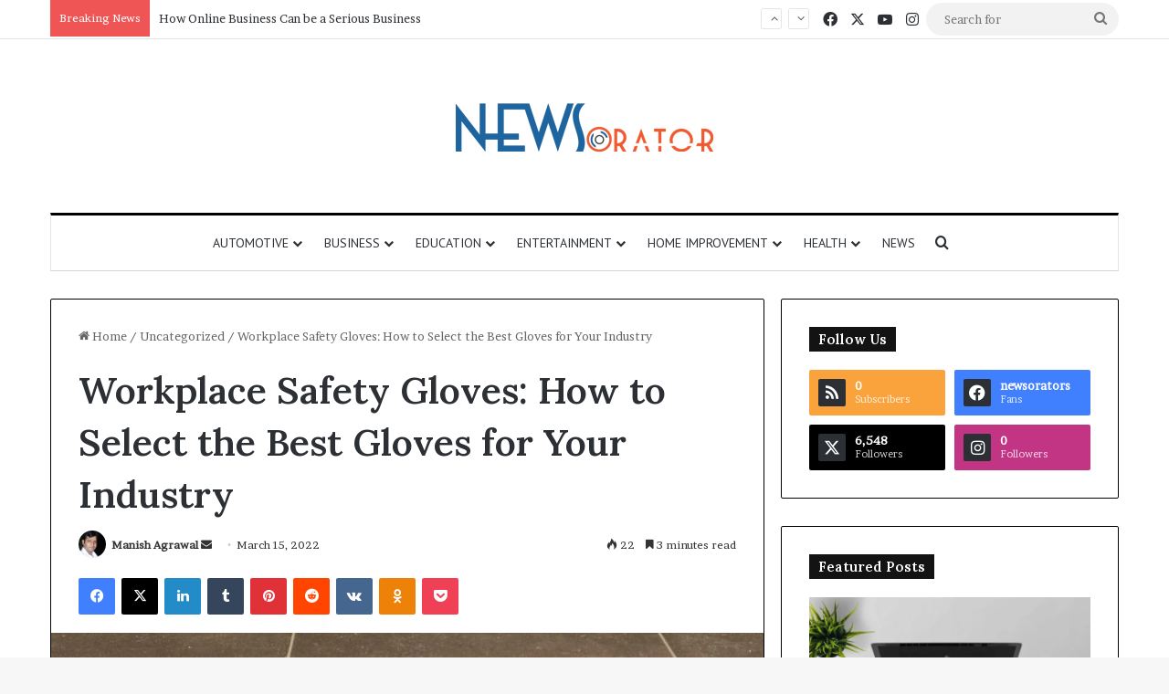

--- FILE ---
content_type: text/html; charset=UTF-8
request_url: https://www.newsorator.com/workplace-safety-gloves/
body_size: 33070
content:
<!DOCTYPE html><html lang="en-US" class="" data-skin="light" prefix="og: https://ogp.me/ns#"><head><meta charset="UTF-8" /><link rel="profile" href="https://gmpg.org/xfn/11" /><title>Workplace Safety Gloves: How To Select The Best Gloves For Your Industry</title><meta name="description" content="When the main consideration is temperature, fabric or wool gloves may be sufficient, especially against extreme cold. For example, farmworkers who must"/><meta name="robots" content="follow, index, max-snippet:-1, max-video-preview:-1, max-image-preview:large"/><link rel="canonical" href="https://www.newsorator.com/workplace-safety-gloves/" /><meta property="og:locale" content="en_US" /><meta property="og:type" content="article" /><meta property="og:title" content="Workplace Safety Gloves: How To Select The Best Gloves For Your Industry" /><meta property="og:description" content="When the main consideration is temperature, fabric or wool gloves may be sufficient, especially against extreme cold. For example, farmworkers who must" /><meta property="og:url" content="https://www.newsorator.com/workplace-safety-gloves/" /><meta property="og:site_name" content="NewsOrator - Get Latest News of Technology, Business, SEO, Health, Law and Finance" /><meta property="article:publisher" content="https://www.facebook.com/newsorators" /><meta property="article:section" content="Uncategorized" /><meta property="og:image" content="https://www.newsorator.com/wp-content/uploads/2022/03/Workplace-Safety-Gloves.jpg" /><meta property="og:image:secure_url" content="https://www.newsorator.com/wp-content/uploads/2022/03/Workplace-Safety-Gloves.jpg" /><meta property="og:image:width" content="1280" /><meta property="og:image:height" content="853" /><meta property="og:image:alt" content="Workplace Safety Gloves" /><meta property="og:image:type" content="image/jpeg" /><meta property="article:published_time" content="2022-03-15T17:41:20-07:00" /><meta name="twitter:card" content="summary_large_image" /><meta name="twitter:title" content="Workplace Safety Gloves: How To Select The Best Gloves For Your Industry" /><meta name="twitter:description" content="When the main consideration is temperature, fabric or wool gloves may be sufficient, especially against extreme cold. For example, farmworkers who must" /><meta name="twitter:site" content="@news_orator" /><meta name="twitter:creator" content="@news_orator" /><meta name="twitter:image" content="https://www.newsorator.com/wp-content/uploads/2022/03/Workplace-Safety-Gloves.jpg" /><meta name="twitter:label1" content="Written by" /><meta name="twitter:data1" content="Manish Agrawal" /><meta name="twitter:label2" content="Time to read" /><meta name="twitter:data2" content="3 minutes" /> <script type="application/ld+json" class="rank-math-schema">{"@context":"https://schema.org","@graph":[{"@type":"Place","@id":"https://www.newsorator.com/#place","address":{"@type":"PostalAddress"}},{"@type":["NewsMediaOrganization","Organization"],"@id":"https://www.newsorator.com/#organization","name":"NewsOrator","url":"https://www.newsorator.com","sameAs":["https://www.facebook.com/newsorators","https://twitter.com/news_orator"],"email":"newsorator1@gmail.com","address":{"@type":"PostalAddress"},"logo":{"@type":"ImageObject","@id":"https://www.newsorator.com/#logo","url":"https://www.newsorator.com/wp-content/uploads/2022/06/cropped-cropped-NewsOrator.png","contentUrl":"https://www.newsorator.com/wp-content/uploads/2022/06/cropped-cropped-NewsOrator.png","caption":"NewsOrator - Get Latest News of Technology, Business, SEO, Health, Law and Finance","inLanguage":"en-US","width":"288","height":"90"},"description":"NewsOrator.com is a USA-focused digital news platform delivering the latest updates from technology, business, finance, SEO, health, and law sectors. Our mission is to provide fast, factual, and reader-friendly news for the American audience. We publish trending stories, market insights, tech updates, digital marketing trends, legal developments, and health information to keep readers informed and ahead. With a commitment to accuracy and clarity, NewsOrator serves as a reliable destination for daily US news and expert analysis.","foundingDate":"7 March 2013","location":{"@id":"https://www.newsorator.com/#place"}},{"@type":"WebSite","@id":"https://www.newsorator.com/#website","url":"https://www.newsorator.com","name":"NewsOrator - Get Latest News of Technology, Business, SEO, Health, Law and Finance","alternateName":"NewsOrator","publisher":{"@id":"https://www.newsorator.com/#organization"},"inLanguage":"en-US"},{"@type":"ImageObject","@id":"https://www.newsorator.com/wp-content/uploads/2022/03/Workplace-Safety-Gloves.jpg","url":"https://www.newsorator.com/wp-content/uploads/2022/03/Workplace-Safety-Gloves.jpg","width":"1280","height":"853","caption":"Workplace Safety Gloves","inLanguage":"en-US"},{"@type":"BreadcrumbList","@id":"https://www.newsorator.com/workplace-safety-gloves/#breadcrumb","itemListElement":[{"@type":"ListItem","position":"1","item":{"@id":"https://www.newsorator.com","name":"Home"}},{"@type":"ListItem","position":"2","item":{"@id":"https://www.newsorator.com/category/uncategorized/","name":"Uncategorized"}},{"@type":"ListItem","position":"3","item":{"@id":"https://www.newsorator.com/workplace-safety-gloves/","name":"Workplace Safety Gloves: How to Select the Best Gloves for Your Industry"}}]},{"@type":"WebPage","@id":"https://www.newsorator.com/workplace-safety-gloves/#webpage","url":"https://www.newsorator.com/workplace-safety-gloves/","name":"Workplace Safety Gloves: How To Select The Best Gloves For Your Industry","datePublished":"2022-03-15T17:41:20-07:00","dateModified":"2022-03-15T17:41:20-07:00","isPartOf":{"@id":"https://www.newsorator.com/#website"},"primaryImageOfPage":{"@id":"https://www.newsorator.com/wp-content/uploads/2022/03/Workplace-Safety-Gloves.jpg"},"inLanguage":"en-US","breadcrumb":{"@id":"https://www.newsorator.com/workplace-safety-gloves/#breadcrumb"}},{"@type":"Person","@id":"https://www.newsorator.com/workplace-safety-gloves/#author","name":"Manish Agrawal","image":{"@type":"ImageObject","@id":"https://secure.gravatar.com/avatar/90316e9fa761acb71b2c20d97bd411a380379da1539a91d811ea9241d9b62c7d?s=96&amp;d=mm&amp;r=g","url":"https://secure.gravatar.com/avatar/90316e9fa761acb71b2c20d97bd411a380379da1539a91d811ea9241d9b62c7d?s=96&amp;d=mm&amp;r=g","caption":"Manish Agrawal","inLanguage":"en-US"},"sameAs":["https://www.newsorator.com/"],"worksFor":{"@id":"https://www.newsorator.com/#organization"}},{"@type":"NewsArticle","headline":"Workplace Safety Gloves: How To Select The Best Gloves For Your Industry","keywords":"Workplace Safety Gloves","datePublished":"2022-03-15T17:41:20-07:00","dateModified":"2022-03-15T17:41:20-07:00","articleSection":"Uncategorized","author":{"@id":"https://www.newsorator.com/workplace-safety-gloves/#author","name":"Manish Agrawal"},"publisher":{"@id":"https://www.newsorator.com/#organization"},"description":"When the main consideration is temperature, fabric or wool gloves may be sufficient, especially against extreme cold. For example, farmworkers who must","name":"Workplace Safety Gloves: How To Select The Best Gloves For Your Industry","@id":"https://www.newsorator.com/workplace-safety-gloves/#richSnippet","isPartOf":{"@id":"https://www.newsorator.com/workplace-safety-gloves/#webpage"},"image":{"@id":"https://www.newsorator.com/wp-content/uploads/2022/03/Workplace-Safety-Gloves.jpg"},"inLanguage":"en-US","mainEntityOfPage":{"@id":"https://www.newsorator.com/workplace-safety-gloves/#webpage"}}]}</script> <link rel='dns-prefetch' href='//www.googletagmanager.com' /><link rel="alternate" type="application/rss+xml" title="NewsOrator - Get Latest News of Technology, Business, SEO, Health, Law and Finance &raquo; Feed" href="https://www.newsorator.com/feed/" /><link rel="alternate" type="application/rss+xml" title="NewsOrator - Get Latest News of Technology, Business, SEO, Health, Law and Finance &raquo; Comments Feed" href="https://www.newsorator.com/comments/feed/" /><link rel="alternate" title="oEmbed (JSON)" type="application/json+oembed" href="https://www.newsorator.com/wp-json/oembed/1.0/embed?url=https%3A%2F%2Fwww.newsorator.com%2Fworkplace-safety-gloves%2F" /><link rel="alternate" title="oEmbed (XML)" type="text/xml+oembed" href="https://www.newsorator.com/wp-json/oembed/1.0/embed?url=https%3A%2F%2Fwww.newsorator.com%2Fworkplace-safety-gloves%2F&#038;format=xml" /><link rel="alternate" type="application/rss+xml" title="NewsOrator - Get Latest News of Technology, Business, SEO, Health, Law and Finance &raquo; Stories Feed" href="https://www.newsorator.com/web-stories/feed/"><meta name="viewport" content="width=device-width, initial-scale=1.0" /><link data-optimized="2" rel="stylesheet" href="https://www.newsorator.com/wp-content/litespeed/css/375b48cbb535b77edaad92a6249803b6.css?ver=5256a" /> <script type="text/javascript" src="https://www.newsorator.com/wp-includes/js/jquery/jquery.min.js?ver=3.7.1" id="jquery-core-js"></script> 
 <script type="text/javascript" src="https://www.googletagmanager.com/gtag/js?id=G-Z6H4GYTRNX" id="google_gtagjs-js" async></script> <script type="text/javascript" id="google_gtagjs-js-after">/*  */
window.dataLayer = window.dataLayer || [];function gtag(){dataLayer.push(arguments);}
gtag("set","linker",{"domains":["www.newsorator.com"]});
gtag("js", new Date());
gtag("set", "developer_id.dZTNiMT", true);
gtag("config", "G-Z6H4GYTRNX", {"googlesitekit_post_author":"Manish Agrawal","googlesitekit_post_date":"20220315"});
//# sourceURL=google_gtagjs-js-after
/*  */</script> <link rel="https://api.w.org/" href="https://www.newsorator.com/wp-json/" /><link rel="alternate" title="JSON" type="application/json" href="https://www.newsorator.com/wp-json/wp/v2/posts/10147" /><link rel="EditURI" type="application/rsd+xml" title="RSD" href="https://www.newsorator.com/xmlrpc.php?rsd" /><meta name="generator" content="Site Kit by Google 1.170.0" /><meta http-equiv="X-UA-Compatible" content="IE=edge"><meta name="google-adsense-platform-account" content="ca-host-pub-2644536267352236"><meta name="google-adsense-platform-domain" content="sitekit.withgoogle.com"><link rel="icon" href="https://www.newsorator.com/wp-content/uploads/2022/06/cropped-cropped-12643030_343309902459968_8131714186686300988_n-32x32.png" sizes="32x32" /><link rel="icon" href="https://www.newsorator.com/wp-content/uploads/2022/06/cropped-cropped-12643030_343309902459968_8131714186686300988_n-192x192.png" sizes="192x192" /><link rel="apple-touch-icon" href="https://www.newsorator.com/wp-content/uploads/2022/06/cropped-cropped-12643030_343309902459968_8131714186686300988_n-180x180.png" /><meta name="msapplication-TileImage" content="https://www.newsorator.com/wp-content/uploads/2022/06/cropped-cropped-12643030_343309902459968_8131714186686300988_n-270x270.png" /></head><body data-rsssl=1 id="tie-body" class="wp-singular post-template-default single single-post postid-10147 single-format-standard wp-custom-logo wp-theme-jannah wrapper-has-shadow block-head-4 magazine1 is-thumb-overlay-disabled is-desktop is-header-layout-2 sidebar-right has-sidebar post-layout-1 narrow-title-narrow-media has-mobile-share hide_share_post_top hide_share_post_bottom"><div class="background-overlay"><div id="tie-container" class="site tie-container"><div id="tie-wrapper"><header id="theme-header" class="theme-header header-layout-2 main-nav-light main-nav-default-light main-nav-below main-nav-boxed no-stream-item top-nav-active top-nav-light top-nav-default-light top-nav-above has-normal-width-logo mobile-header-default"><nav id="top-nav"  class="has-breaking-components top-nav header-nav has-breaking-news" aria-label="Secondary Navigation"><div class="container"><div class="topbar-wrapper"><div class="tie-alignleft"><div class="breaking up-down-controls controls-is-active"><span class="breaking-title">
<span class="tie-icon-bolt breaking-icon" aria-hidden="true"></span>
<span class="breaking-title-text">Breaking News</span>
</span><ul id="breaking-news-in-header" class="breaking-news" data-type="slideUp" data-arrows="true"><li class="news-item">
<a href="https://www.newsorator.com/usha-vance-divorce-rumors-age-religion-parents-jd-vance/">Usha Vance Breaks Silence on Divorce Rumors After Being Seen Without Wedding Ring</a></li><li class="news-item">
<a href="https://www.newsorator.com/how-online-business-can-be-a-serious-business/">How Online Business Can be a Serious Business</a></li><li class="news-item">
<a href="https://www.newsorator.com/texans-defense-dominates-bills-claims-nfl-best/">Texans’ Defense Dominates Bills, Strengthens Case as NFL’s Best</a></li><li class="news-item">
<a href="https://www.newsorator.com/dallas-cowboys-win-tribute-raiders/">Dallas Cowboys Earn Stunning 33–16 Win While Paying Heartfelt Tribute to Marshawn Kneeland</a></li><li class="news-item">
<a href="https://www.newsorator.com/lottery-powerball-winning-numbers-results/">Lottery Powerball Winning Numbers: Did Anyone Win the $570M Jackpot on Nov. 17?</a></li><li class="news-item">
<a href="https://www.newsorator.com/trump-announcement-us-visa-priority-world-cup/">US to Prioritize Visa Appointments for 2026 World Cup Ticket Holders</a></li><li class="news-item">
<a href="https://www.newsorator.com/new-lobster-mac-and-cheese-costco-launches/">Costco Launches New Lobster Mac and Costco Cheese — A Fancy, Ready-to-Bake Comfort Meal</a></li><li class="news-item">
<a href="https://www.newsorator.com/marjorie-taylor-greene-trump-split/">Shocking Rift: Trump Drops Marjorie Taylor Greene and Sparks MAGA Upheaval</a></li><li class="news-item">
<a href="https://www.newsorator.com/softbank-sells-nvidia-stake-to-fund-openai-investment/">SoftBank Sells $5.8 Billion Nvidia Stake to Fund Massive OpenAI Investments</a></li><li class="news-item">
<a href="https://www.newsorator.com/bbc-apologises-to-trump-over-panorama-edit/">BBC Apologises to Trump Over Panorama Edit but Rejects $1B Compensation Demand</a></li></ul></div></div><div class="tie-alignright"><ul class="components"><li class="social-icons-item"><a class="social-link facebook-social-icon" rel="external noopener nofollow" target="_blank" href="#"><span class="tie-social-icon tie-icon-facebook"></span><span class="screen-reader-text">Facebook</span></a></li><li class="social-icons-item"><a class="social-link twitter-social-icon" rel="external noopener nofollow" target="_blank" href="#"><span class="tie-social-icon tie-icon-twitter"></span><span class="screen-reader-text">X</span></a></li><li class="social-icons-item"><a class="social-link youtube-social-icon" rel="external noopener nofollow" target="_blank" href="#"><span class="tie-social-icon tie-icon-youtube"></span><span class="screen-reader-text">YouTube</span></a></li><li class="social-icons-item"><a class="social-link instagram-social-icon" rel="external noopener nofollow" target="_blank" href="#"><span class="tie-social-icon tie-icon-instagram"></span><span class="screen-reader-text">Instagram</span></a></li><li class="search-bar menu-item custom-menu-link" aria-label="Search"><form method="get" id="search" action="https://www.newsorator.com/">
<input id="search-input"  inputmode="search" type="text" name="s" title="Search for" placeholder="Search for" />
<button id="search-submit" type="submit">
<span class="tie-icon-search tie-search-icon" aria-hidden="true"></span>
<span class="screen-reader-text">Search for</span>
</button></form></li></ul></div></div></div></nav><div class="container header-container"><div class="tie-row logo-row"><div class="logo-wrapper"><div class="tie-col-md-4 logo-container clearfix"><div id="mobile-header-components-area_1" class="mobile-header-components"><ul class="components"><li class="mobile-component_menu custom-menu-link"><a href="#" id="mobile-menu-icon" class=""><span class="tie-mobile-menu-icon nav-icon is-layout-1"></span><span class="screen-reader-text">Menu</span></a></li></ul></div><div id="logo" class="image-logo" style="margin-top: 50px; margin-bottom: 50px;">
<a title="NewsOrator - Get Latest News of Technology, Business, SEO, Health, Law and Finance" href="https://www.newsorator.com/">
<picture class="tie-logo-default tie-logo-picture">
<source class="tie-logo-source-default tie-logo-source" srcset="https://www.newsorator.com/wp-content/uploads/2022/06/NewsOrator.png" media="(max-width:991px)">
<source class="tie-logo-source-default tie-logo-source" srcset="https://www.newsorator.com/wp-content/uploads/2022/06/NewsOrator.png">
<img data-lazyloaded="1" data-placeholder-resp="288x90" src="[data-uri]" class="tie-logo-img-default tie-logo-img" data-src="https://www.newsorator.com/wp-content/uploads/2022/06/NewsOrator.png" alt="NewsOrator - Get Latest News of Technology, Business, SEO, Health, Law and Finance" width="288" height="90" style="max-height:90px; width: auto;" /><noscript><img class="tie-logo-img-default tie-logo-img" src="https://www.newsorator.com/wp-content/uploads/2022/06/NewsOrator.png" alt="NewsOrator - Get Latest News of Technology, Business, SEO, Health, Law and Finance" width="288" height="90" style="max-height:90px; width: auto;" /></noscript>
</picture>
</a></div><div id="mobile-header-components-area_2" class="mobile-header-components"><ul class="components"><li class="mobile-component_search custom-menu-link">
<a href="#" class="tie-search-trigger-mobile">
<span class="tie-icon-search tie-search-icon" aria-hidden="true"></span>
<span class="screen-reader-text">Search for</span>
</a></li></ul></div></div></div></div></div><div class="main-nav-wrapper"><nav id="main-nav"  class="main-nav header-nav menu-style-solid-bg menu-style-side-arrow"  aria-label="Primary Navigation"><div class="container"><div class="main-menu-wrapper"><div id="menu-components-wrap"><div id="sticky-logo" class="image-logo">
<a title="NewsOrator - Get Latest News of Technology, Business, SEO, Health, Law and Finance" href="https://www.newsorator.com/">
<picture class="tie-logo-default tie-logo-picture">
<source class="tie-logo-source-default tie-logo-source" srcset="https://www.newsorator.com/wp-content/uploads/2022/06/NewsOrator.png">
<img data-lazyloaded="1" data-placeholder-resp="288x90" src="[data-uri]" width="288" height="90" class="tie-logo-img-default tie-logo-img" data-src="https://www.newsorator.com/wp-content/uploads/2022/06/NewsOrator.png" alt="NewsOrator - Get Latest News of Technology, Business, SEO, Health, Law and Finance"  /><noscript><img width="288" height="90" class="tie-logo-img-default tie-logo-img" src="https://www.newsorator.com/wp-content/uploads/2022/06/NewsOrator.png" alt="NewsOrator - Get Latest News of Technology, Business, SEO, Health, Law and Finance"  /></noscript>
</picture>
</a></div><div class="flex-placeholder"></div><div class="main-menu main-menu-wrap"><div id="main-nav-menu" class="main-menu header-menu"><ul id="menu-main-menu" class="menu"><li id="menu-item-14595" class="menu-item menu-item-type-taxonomy menu-item-object-category menu-item-14595 mega-menu mega-recent-featured mega-menu-posts " data-id="4"  data-icon="true" ><a href="https://www.newsorator.com/category/automotive/">Automotive</a><div class="mega-menu-block menu-sub-content"  ><div class="mega-menu-content media-overlay"><div class="mega-ajax-content"></div></div></div></li><li id="menu-item-14923" class="menu-item menu-item-type-taxonomy menu-item-object-category menu-item-has-children menu-item-14923 mega-menu mega-recent-featured mega-menu-posts " data-id="1357"  data-icon="true" ><a href="https://www.newsorator.com/category/business/">Business</a><div class="mega-menu-block menu-sub-content"  ><ul class="mega-recent-featured-list sub-list"><li id="menu-item-14597" class="menu-item menu-item-type-taxonomy menu-item-object-category menu-item-14597"><a href="https://www.newsorator.com/category/cryptocurrency/">Cryptocurrency</a></li><li id="menu-item-3822" class="menu-item menu-item-type-taxonomy menu-item-object-category menu-item-3822"><a href="https://www.newsorator.com/category/finance/">Finance</a></li><li id="menu-item-8999" class="menu-item menu-item-type-taxonomy menu-item-object-category menu-item-8999"><a href="https://www.newsorator.com/category/law-and-legal/">Law and Legal</a></li><li id="menu-item-4222" class="menu-item menu-item-type-taxonomy menu-item-object-category menu-item-4222"><a href="https://www.newsorator.com/category/insurance/">Insurance</a></li></ul><div class="mega-menu-content media-overlay"><div class="mega-ajax-content"></div></div></div></li><li id="menu-item-14598" class="menu-item menu-item-type-taxonomy menu-item-object-category menu-item-14598 mega-menu mega-recent-featured mega-menu-posts " data-id="14"  data-icon="true" ><a href="https://www.newsorator.com/category/education/">Education</a><div class="mega-menu-block menu-sub-content"  ><div class="mega-menu-content media-overlay"><div class="mega-ajax-content"></div></div></div></li><li id="menu-item-8998" class="menu-item menu-item-type-taxonomy menu-item-object-category menu-item-8998 mega-menu mega-recent-featured mega-menu-posts " data-id="662" ><a href="https://www.newsorator.com/category/entertainment/">Entertainment</a><div class="mega-menu-block menu-sub-content"  ><div class="mega-menu-content"><div class="mega-ajax-content"></div></div></div></li><li id="menu-item-3823" class="menu-item menu-item-type-taxonomy menu-item-object-category menu-item-has-children menu-item-3823 mega-menu mega-links mega-links-2col "><a href="https://www.newsorator.com/category/home-improvement/">Home Improvement</a><div class="mega-menu-block menu-sub-content"  ><ul class="sub-menu-columns"><li id="menu-item-14602" class="menu-item menu-item-type-taxonomy menu-item-object-category menu-item-14602 mega-link-column "><a class="mega-links-head"  href="https://www.newsorator.com/category/home-and-kitchen/">Home &amp; Kitchen</a></li></ul></div></li><li id="menu-item-8996" class="menu-item menu-item-type-taxonomy menu-item-object-category menu-item-8996 mega-menu mega-links mega-links-2col "><a href="https://www.newsorator.com/category/health/">Health</a><div class="mega-menu-block menu-sub-content"  ></div></li><li id="menu-item-14607" class="menu-item menu-item-type-taxonomy menu-item-object-category menu-item-14607"><a href="https://www.newsorator.com/category/news/">News</a></li></ul></div></div><ul class="components"><li class="search-compact-icon menu-item custom-menu-link">
<a href="#" class="tie-search-trigger">
<span class="tie-icon-search tie-search-icon" aria-hidden="true"></span>
<span class="screen-reader-text">Search for</span>
</a></li></ul></div></div></div></nav></div></header><div id="content" class="site-content container"><div id="main-content-row" class="tie-row main-content-row"><div class="main-content tie-col-md-8 tie-col-xs-12" role="main"><article id="the-post" class="container-wrapper post-content tie-standard"><header class="entry-header-outer"><nav id="breadcrumb"><a href="https://www.newsorator.com/"><span class="tie-icon-home" aria-hidden="true"></span> Home</a><em class="delimiter">/</em><a href="https://www.newsorator.com/category/uncategorized/">Uncategorized</a><em class="delimiter">/</em><span class="current">Workplace Safety Gloves: How to Select the Best Gloves for Your Industry</span></nav><script type="application/ld+json">{"@context":"http:\/\/schema.org","@type":"BreadcrumbList","@id":"#Breadcrumb","itemListElement":[{"@type":"ListItem","position":1,"item":{"name":"Home","@id":"https:\/\/www.newsorator.com\/"}},{"@type":"ListItem","position":2,"item":{"name":"Uncategorized","@id":"https:\/\/www.newsorator.com\/category\/uncategorized\/"}}]}</script> <div class="entry-header"><h1 class="post-title entry-title">
Workplace Safety Gloves: How to Select the Best Gloves for Your Industry</h1><div class="single-post-meta post-meta clearfix"><span class="author-meta single-author with-avatars"><span class="meta-item meta-author-wrapper meta-author-1">
<span class="meta-author-avatar">
<a href="https://www.newsorator.com/author/manishagrawal/"><img data-lazyloaded="1" data-placeholder-resp="140x140" src="[data-uri]" alt='Photo of Manish Agrawal' data-src='https://secure.gravatar.com/avatar/90316e9fa761acb71b2c20d97bd411a380379da1539a91d811ea9241d9b62c7d?s=140&#038;d=mm&#038;r=g' data-srcset='https://secure.gravatar.com/avatar/90316e9fa761acb71b2c20d97bd411a380379da1539a91d811ea9241d9b62c7d?s=280&#038;d=mm&#038;r=g 2x' class='avatar avatar-140 photo' height='140' width='140' decoding='async'/><noscript><img alt='Photo of Manish Agrawal' src='https://secure.gravatar.com/avatar/90316e9fa761acb71b2c20d97bd411a380379da1539a91d811ea9241d9b62c7d?s=140&#038;d=mm&#038;r=g' srcset='https://secure.gravatar.com/avatar/90316e9fa761acb71b2c20d97bd411a380379da1539a91d811ea9241d9b62c7d?s=280&#038;d=mm&#038;r=g 2x' class='avatar avatar-140 photo' height='140' width='140' decoding='async'/></noscript></a>
</span>
<span class="meta-author"><a href="https://www.newsorator.com/author/manishagrawal/" class="author-name tie-icon" title="Manish Agrawal">Manish Agrawal</a></span>
<a href="mailto:info@newsorator.com" class="author-email-link" target="_blank" rel="nofollow noopener" title="Send an email">
<span class="tie-icon-envelope" aria-hidden="true"></span>
<span class="screen-reader-text">Send an email</span>
</a>
</span></span><span class="date meta-item tie-icon">March 15, 2022</span><div class="tie-alignright"><span class="meta-views meta-item "><span class="tie-icon-fire" aria-hidden="true"></span> 21 </span><span class="meta-reading-time meta-item"><span class="tie-icon-bookmark" aria-hidden="true"></span> 3 minutes read</span></div></div></div></header><div id="share-buttons-top" class="share-buttons share-buttons-top"><div class="share-links  icons-only">
<a href="https://www.facebook.com/sharer.php?u=https://www.newsorator.com/workplace-safety-gloves/" rel="external noopener nofollow" title="Facebook" target="_blank" class="facebook-share-btn " data-raw="https://www.facebook.com/sharer.php?u={post_link}">
<span class="share-btn-icon tie-icon-facebook"></span> <span class="screen-reader-text">Facebook</span>
</a>
<a href="https://x.com/intent/post?text=Workplace%20Safety%20Gloves%3A%20How%20to%20Select%20the%20Best%20Gloves%20for%20Your%20Industry&#038;url=https://www.newsorator.com/workplace-safety-gloves/" rel="external noopener nofollow" title="X" target="_blank" class="twitter-share-btn " data-raw="https://x.com/intent/post?text={post_title}&amp;url={post_link}">
<span class="share-btn-icon tie-icon-twitter"></span> <span class="screen-reader-text">X</span>
</a>
<a href="https://www.linkedin.com/shareArticle?mini=true&#038;url=https://www.newsorator.com/workplace-safety-gloves/&#038;title=Workplace%20Safety%20Gloves%3A%20How%20to%20Select%20the%20Best%20Gloves%20for%20Your%20Industry" rel="external noopener nofollow" title="LinkedIn" target="_blank" class="linkedin-share-btn " data-raw="https://www.linkedin.com/shareArticle?mini=true&amp;url={post_full_link}&amp;title={post_title}">
<span class="share-btn-icon tie-icon-linkedin"></span> <span class="screen-reader-text">LinkedIn</span>
</a>
<a href="https://www.tumblr.com/share/link?url=https://www.newsorator.com/workplace-safety-gloves/&#038;name=Workplace%20Safety%20Gloves%3A%20How%20to%20Select%20the%20Best%20Gloves%20for%20Your%20Industry" rel="external noopener nofollow" title="Tumblr" target="_blank" class="tumblr-share-btn " data-raw="https://www.tumblr.com/share/link?url={post_link}&amp;name={post_title}">
<span class="share-btn-icon tie-icon-tumblr"></span> <span class="screen-reader-text">Tumblr</span>
</a>
<a href="https://pinterest.com/pin/create/button/?url=https://www.newsorator.com/workplace-safety-gloves/&#038;description=Workplace%20Safety%20Gloves%3A%20How%20to%20Select%20the%20Best%20Gloves%20for%20Your%20Industry&#038;media=https://www.newsorator.com/wp-content/uploads/2022/03/Workplace-Safety-Gloves.jpg" rel="external noopener nofollow" title="Pinterest" target="_blank" class="pinterest-share-btn " data-raw="https://pinterest.com/pin/create/button/?url={post_link}&amp;description={post_title}&amp;media={post_img}">
<span class="share-btn-icon tie-icon-pinterest"></span> <span class="screen-reader-text">Pinterest</span>
</a>
<a href="https://reddit.com/submit?url=https://www.newsorator.com/workplace-safety-gloves/&#038;title=Workplace%20Safety%20Gloves%3A%20How%20to%20Select%20the%20Best%20Gloves%20for%20Your%20Industry" rel="external noopener nofollow" title="Reddit" target="_blank" class="reddit-share-btn " data-raw="https://reddit.com/submit?url={post_link}&amp;title={post_title}">
<span class="share-btn-icon tie-icon-reddit"></span> <span class="screen-reader-text">Reddit</span>
</a>
<a href="https://vk.com/share.php?url=https://www.newsorator.com/workplace-safety-gloves/" rel="external noopener nofollow" title="VKontakte" target="_blank" class="vk-share-btn " data-raw="https://vk.com/share.php?url={post_link}">
<span class="share-btn-icon tie-icon-vk"></span> <span class="screen-reader-text">VKontakte</span>
</a>
<a href="https://connect.ok.ru/dk?st.cmd=WidgetSharePreview&#038;st.shareUrl=https://www.newsorator.com/workplace-safety-gloves/&#038;description=Workplace%20Safety%20Gloves%3A%20How%20to%20Select%20the%20Best%20Gloves%20for%20Your%20Industry&#038;media=https://www.newsorator.com/wp-content/uploads/2022/03/Workplace-Safety-Gloves.jpg" rel="external noopener nofollow" title="Odnoklassniki" target="_blank" class="odnoklassniki-share-btn " data-raw="https://connect.ok.ru/dk?st.cmd=WidgetSharePreview&st.shareUrl={post_link}&amp;description={post_title}&amp;media={post_img}">
<span class="share-btn-icon tie-icon-odnoklassniki"></span> <span class="screen-reader-text">Odnoklassniki</span>
</a>
<a href="https://getpocket.com/save?title=Workplace%20Safety%20Gloves%3A%20How%20to%20Select%20the%20Best%20Gloves%20for%20Your%20Industry&#038;url=https://www.newsorator.com/workplace-safety-gloves/" rel="external noopener nofollow" title="Pocket" target="_blank" class="pocket-share-btn " data-raw="https://getpocket.com/save?title={post_title}&amp;url={post_link}">
<span class="share-btn-icon tie-icon-get-pocket"></span> <span class="screen-reader-text">Pocket</span>
</a></div></div><div  class="featured-area"><div class="featured-area-inner"><figure class="single-featured-image"><img data-lazyloaded="1" data-placeholder-resp="705x470" src="[data-uri]" width="705" height="470" data-src="https://www.newsorator.com/wp-content/uploads/2022/03/Workplace-Safety-Gloves.jpg" class="attachment-jannah-image-post size-jannah-image-post wp-post-image" alt="Workplace Safety Gloves" data-main-img="1" decoding="async" fetchpriority="high" data-srcset="https://www.newsorator.com/wp-content/uploads/2022/03/Workplace-Safety-Gloves.jpg 1280w, https://www.newsorator.com/wp-content/uploads/2022/03/Workplace-Safety-Gloves-300x200.jpg 300w, https://www.newsorator.com/wp-content/uploads/2022/03/Workplace-Safety-Gloves-1024x682.jpg 1024w, https://www.newsorator.com/wp-content/uploads/2022/03/Workplace-Safety-Gloves-768x512.jpg 768w, https://www.newsorator.com/wp-content/uploads/2022/03/Workplace-Safety-Gloves-640x427.jpg 640w" data-sizes="(max-width: 705px) 100vw, 705px" /><noscript><img width="705" height="470" src="https://www.newsorator.com/wp-content/uploads/2022/03/Workplace-Safety-Gloves.jpg" class="attachment-jannah-image-post size-jannah-image-post wp-post-image" alt="Workplace Safety Gloves" data-main-img="1" decoding="async" fetchpriority="high" srcset="https://www.newsorator.com/wp-content/uploads/2022/03/Workplace-Safety-Gloves.jpg 1280w, https://www.newsorator.com/wp-content/uploads/2022/03/Workplace-Safety-Gloves-300x200.jpg 300w, https://www.newsorator.com/wp-content/uploads/2022/03/Workplace-Safety-Gloves-1024x682.jpg 1024w, https://www.newsorator.com/wp-content/uploads/2022/03/Workplace-Safety-Gloves-768x512.jpg 768w, https://www.newsorator.com/wp-content/uploads/2022/03/Workplace-Safety-Gloves-640x427.jpg 640w" sizes="(max-width: 705px) 100vw, 705px" /></noscript></figure></div></div><div class="entry-content entry clearfix"><div style="text-align: justify;"><span style="font-weight: 400;">Many industries make use of work gloves in the workplace, but not all work gloves are the same. Like any other tool, there are specific variations that may be useful in different industries or for different uses. For instance, electricians may have situations where they must keep their hands protected while still performing fine motor skills. Professionals of this type sometimes test the flexibility of gloves by seeing whether or not they can pick up a dime off of a table. A warehouse worker on the other hand maybe less concerned about fine motor skills and more concerned about maintaining a tight grip on a large box. </span>In this post, we’ll talk about some of the considerations which might go into selecting the best gloves for your particular industry.</p><div id="ez-toc-container" class="ez-toc-v2_0_80 counter-flat ez-toc-counter ez-toc-grey ez-toc-container-direction"><div class="ez-toc-title-container"><p class="ez-toc-title" style="cursor:inherit">Table of Contents</p>
<span class="ez-toc-title-toggle"><a href="#" class="ez-toc-pull-right ez-toc-btn ez-toc-btn-xs ez-toc-btn-default ez-toc-toggle" aria-label="Toggle Table of Content"><span class="ez-toc-js-icon-con"><span class=""><span class="eztoc-hide" style="display:none;">Toggle</span><span class="ez-toc-icon-toggle-span"><svg style="fill: #999;color:#999" xmlns="http://www.w3.org/2000/svg" class="list-377408" width="20px" height="20px" viewBox="0 0 24 24" fill="none"><path d="M6 6H4v2h2V6zm14 0H8v2h12V6zM4 11h2v2H4v-2zm16 0H8v2h12v-2zM4 16h2v2H4v-2zm16 0H8v2h12v-2z" fill="currentColor"></path></svg><svg style="fill: #999;color:#999" class="arrow-unsorted-368013" xmlns="http://www.w3.org/2000/svg" width="10px" height="10px" viewBox="0 0 24 24" version="1.2" baseProfile="tiny"><path d="M18.2 9.3l-6.2-6.3-6.2 6.3c-.2.2-.3.4-.3.7s.1.5.3.7c.2.2.4.3.7.3h11c.3 0 .5-.1.7-.3.2-.2.3-.5.3-.7s-.1-.5-.3-.7zM5.8 14.7l6.2 6.3 6.2-6.3c.2-.2.3-.5.3-.7s-.1-.5-.3-.7c-.2-.2-.4-.3-.7-.3h-11c-.3 0-.5.1-.7.3-.2.2-.3.5-.3.7s.1.5.3.7z"/></svg></span></span></span></a></span></div><nav><ul class='ez-toc-list ez-toc-list-level-1 ' ><li class='ez-toc-page-1'><a class="ez-toc-link ez-toc-heading-1" href="#Workplace_gloves_to_protect_against_extreme_temperatures_and_weather" >Workplace gloves to protect against extreme temperatures and weather:</a></li><li class='ez-toc-page-1'><a class="ez-toc-link ez-toc-heading-2" href="#Workplace_gloves_to_protect_against_punctures" >Workplace gloves to protect against punctures:</a></li><li class='ez-toc-page-1'><a class="ez-toc-link ez-toc-heading-3" href="#Workplace_gloves_which_improve_grip" >Workplace gloves which improve grip:</a></li><li class='ez-toc-page-1'><a class="ez-toc-link ez-toc-heading-4" href="#Workplace_gloves_to_protect_against_germs" >Workplace gloves to protect against germs:</a></li></ul></nav></div><h2><span class="ez-toc-section" id="Workplace_gloves_to_protect_against_extreme_temperatures_and_weather"></span><span style="font-weight: 400;">Workplace gloves to protect against extreme temperatures and weather:</span><span class="ez-toc-section-end"></span></h2><p><span style="font-weight: 400;">When the main consideration is temperature, fabric or wool gloves may be sufficient, especially against extreme cold. For example, farmworkers who must perform outdoor tasks year round may need gloves strictly for protection against cold temperatures.</span></p><p><span style="font-weight: 400;">They may also need gloves which are water-resistant or even waterproof. Simple fabric is not sufficient for this, and they may require an outer coating to help keep the gloves from absorbing water. This coating sometimes covers the entire glove, and sometimes just the palms or front of the glove. </span><a href="https://www.crowdcontrolwarehouse.com/blogs/blog/use-nitrile-coated-work-gloves" target="_blank" rel="nofollow noopener"><span style="font-weight: 400;">Nitrile-coated gloves like these</span></a><span style="font-weight: 400;"> may also be useful for minor heat resistance, such as cooking over an open flame.</span></p><p><span style="font-weight: 400;">However, when a worker’s hands must be in direct contact with high temperatures, another glove type may be best. Leather, terrycloth, aramid, acrylic, and Aramex are all materials that may be more useful for protection against extreme heat. If you’re unfamiliar with these materials and the pros and cons associated, this post summarizes these heat resistant materials and their pros and cons. For instance, in the post, you’ll learn that leather is naturally heat-resistant, but hardens over time while aramid is heat-resistant and fairly flexible, but more expensive.  </span></p><h2><span class="ez-toc-section" id="Workplace_gloves_to_protect_against_punctures"></span><span style="font-weight: 400;">Workplace gloves to protect against punctures:</span><span class="ez-toc-section-end"></span></h2><p><span style="font-weight: 400;">Another obvious need for work gloves is to protect against abrasion, punctures, and scratches. For instance, construction workers may come in contact with a wide variety of raw materials which can leave them vulnerable to splinters, cuts, scratches, and punctures. Or for instance, nurses and health professionals may need protection against needle punctures.</span></p><p><span style="font-weight: 400;">In the case of needle-puncture protection, nurses and <a href="https://www.newsorator.com/reasons-why-physicians-choose-to-be-in-the-healthcare-industry/">healthcare</a> workers often use latex or nitrile gloves. Nitrile gloves are less likely to cause allergic reactions, and may therefore be more common for this purpose.</span></p><p><span style="font-weight: 400;">Construction workers on the other hand may need something sturdier and may instead opt for nitrile-coated fabric gloves, leather gloves, or thick rubber gloves. </span></p><h2><span class="ez-toc-section" id="Workplace_gloves_which_improve_grip"></span><span style="font-weight: 400;">Workplace gloves which improve grip:</span><span class="ez-toc-section-end"></span></h2><p><span style="font-weight: 400;">There are many industries where gloves may be useful solely for improving grip when handling large or heavy objects. Movers, warehouse workers, fulfillment center workers, and package delivery workers may all have this need, for example. This is another case where </span><b>nitrile-coated gloves</b><span style="font-weight: 400;"> may be useful as the coating along the front of the glove improves grip without greatly impeding dexterity. Certain thick fabric gloves can be somewhat useful for this as well. </span></p><h2><span class="ez-toc-section" id="Workplace_gloves_to_protect_against_germs"></span><span style="font-weight: 400;">Workplace gloves to protect against germs:</span><span class="ez-toc-section-end"></span></h2><p><span style="font-weight: 400;">Healthcare and hospitality or custodial workers may need just a very thin glove, solely to protect them against germs. In these cases, simple plastic gloves, rubber gloves, latex gloves, or nitrile gloves may offer the right amount of protection with a minimal impediment to dexterity. Latex is becoming less and less common because of allergies, and nitrile may be a better alternative since it is less likely to irritate the skin.</span></p><p><span style="font-weight: 400;">In summary, while some industries may be more concerned about protecting against temperature and others may be more concerned about improving grip, there are many industries which may require some kind of safety glove. Here are just a few of the industries we’ve discussed above.</span></p><ul><li style="font-weight: 400;" aria-level="1"><span style="font-weight: 400;">Gardening and farming.</span></li><li style="font-weight: 400;" aria-level="1"><span style="font-weight: 400;">Construction work.</span></li><li style="font-weight: 400;" aria-level="1"><span style="font-weight: 400;">Electric work and plumbing.</span></li><li style="font-weight: 400;" aria-level="1"><span style="font-weight: 400;">Moving.</span></li><li style="font-weight: 400;" aria-level="1"><span style="font-weight: 400;">Warehouse work.</span></li><li style="font-weight: 400;" aria-level="1"><span style="font-weight: 400;">Package delivery such as UPS, FedEx, USPS, etc.</span></li><li style="font-weight: 400;" aria-level="1"><span style="font-weight: 400;">Fulfillment centers.</span></li></ul></div></div><div id="post-extra-info"><div class="theiaStickySidebar"><div class="single-post-meta post-meta clearfix"><span class="author-meta single-author with-avatars"><span class="meta-item meta-author-wrapper meta-author-1">
<span class="meta-author-avatar">
<a href="https://www.newsorator.com/author/manishagrawal/"><img data-lazyloaded="1" data-placeholder-resp="140x140" src="[data-uri]" alt='Photo of Manish Agrawal' data-src='https://secure.gravatar.com/avatar/90316e9fa761acb71b2c20d97bd411a380379da1539a91d811ea9241d9b62c7d?s=140&#038;d=mm&#038;r=g' data-srcset='https://secure.gravatar.com/avatar/90316e9fa761acb71b2c20d97bd411a380379da1539a91d811ea9241d9b62c7d?s=280&#038;d=mm&#038;r=g 2x' class='avatar avatar-140 photo' height='140' width='140' decoding='async'/><noscript><img alt='Photo of Manish Agrawal' src='https://secure.gravatar.com/avatar/90316e9fa761acb71b2c20d97bd411a380379da1539a91d811ea9241d9b62c7d?s=140&#038;d=mm&#038;r=g' srcset='https://secure.gravatar.com/avatar/90316e9fa761acb71b2c20d97bd411a380379da1539a91d811ea9241d9b62c7d?s=280&#038;d=mm&#038;r=g 2x' class='avatar avatar-140 photo' height='140' width='140' decoding='async'/></noscript></a>
</span>
<span class="meta-author"><a href="https://www.newsorator.com/author/manishagrawal/" class="author-name tie-icon" title="Manish Agrawal">Manish Agrawal</a></span>
<a href="mailto:info@newsorator.com" class="author-email-link" target="_blank" rel="nofollow noopener" title="Send an email">
<span class="tie-icon-envelope" aria-hidden="true"></span>
<span class="screen-reader-text">Send an email</span>
</a>
</span></span><span class="date meta-item tie-icon">March 15, 2022</span><div class="tie-alignright"><span class="meta-views meta-item "><span class="tie-icon-fire" aria-hidden="true"></span> 21 </span><span class="meta-reading-time meta-item"><span class="tie-icon-bookmark" aria-hidden="true"></span> 3 minutes read</span></div></div><div id="share-buttons-top" class="share-buttons share-buttons-top"><div class="share-links  icons-only">
<a href="https://www.facebook.com/sharer.php?u=https://www.newsorator.com/workplace-safety-gloves/" rel="external noopener nofollow" title="Facebook" target="_blank" class="facebook-share-btn " data-raw="https://www.facebook.com/sharer.php?u={post_link}">
<span class="share-btn-icon tie-icon-facebook"></span> <span class="screen-reader-text">Facebook</span>
</a>
<a href="https://x.com/intent/post?text=Workplace%20Safety%20Gloves%3A%20How%20to%20Select%20the%20Best%20Gloves%20for%20Your%20Industry&#038;url=https://www.newsorator.com/workplace-safety-gloves/" rel="external noopener nofollow" title="X" target="_blank" class="twitter-share-btn " data-raw="https://x.com/intent/post?text={post_title}&amp;url={post_link}">
<span class="share-btn-icon tie-icon-twitter"></span> <span class="screen-reader-text">X</span>
</a>
<a href="https://www.linkedin.com/shareArticle?mini=true&#038;url=https://www.newsorator.com/workplace-safety-gloves/&#038;title=Workplace%20Safety%20Gloves%3A%20How%20to%20Select%20the%20Best%20Gloves%20for%20Your%20Industry" rel="external noopener nofollow" title="LinkedIn" target="_blank" class="linkedin-share-btn " data-raw="https://www.linkedin.com/shareArticle?mini=true&amp;url={post_full_link}&amp;title={post_title}">
<span class="share-btn-icon tie-icon-linkedin"></span> <span class="screen-reader-text">LinkedIn</span>
</a>
<a href="https://www.tumblr.com/share/link?url=https://www.newsorator.com/workplace-safety-gloves/&#038;name=Workplace%20Safety%20Gloves%3A%20How%20to%20Select%20the%20Best%20Gloves%20for%20Your%20Industry" rel="external noopener nofollow" title="Tumblr" target="_blank" class="tumblr-share-btn " data-raw="https://www.tumblr.com/share/link?url={post_link}&amp;name={post_title}">
<span class="share-btn-icon tie-icon-tumblr"></span> <span class="screen-reader-text">Tumblr</span>
</a>
<a href="https://pinterest.com/pin/create/button/?url=https://www.newsorator.com/workplace-safety-gloves/&#038;description=Workplace%20Safety%20Gloves%3A%20How%20to%20Select%20the%20Best%20Gloves%20for%20Your%20Industry&#038;media=https://www.newsorator.com/wp-content/uploads/2022/03/Workplace-Safety-Gloves.jpg" rel="external noopener nofollow" title="Pinterest" target="_blank" class="pinterest-share-btn " data-raw="https://pinterest.com/pin/create/button/?url={post_link}&amp;description={post_title}&amp;media={post_img}">
<span class="share-btn-icon tie-icon-pinterest"></span> <span class="screen-reader-text">Pinterest</span>
</a>
<a href="https://reddit.com/submit?url=https://www.newsorator.com/workplace-safety-gloves/&#038;title=Workplace%20Safety%20Gloves%3A%20How%20to%20Select%20the%20Best%20Gloves%20for%20Your%20Industry" rel="external noopener nofollow" title="Reddit" target="_blank" class="reddit-share-btn " data-raw="https://reddit.com/submit?url={post_link}&amp;title={post_title}">
<span class="share-btn-icon tie-icon-reddit"></span> <span class="screen-reader-text">Reddit</span>
</a>
<a href="https://vk.com/share.php?url=https://www.newsorator.com/workplace-safety-gloves/" rel="external noopener nofollow" title="VKontakte" target="_blank" class="vk-share-btn " data-raw="https://vk.com/share.php?url={post_link}">
<span class="share-btn-icon tie-icon-vk"></span> <span class="screen-reader-text">VKontakte</span>
</a>
<a href="https://connect.ok.ru/dk?st.cmd=WidgetSharePreview&#038;st.shareUrl=https://www.newsorator.com/workplace-safety-gloves/&#038;description=Workplace%20Safety%20Gloves%3A%20How%20to%20Select%20the%20Best%20Gloves%20for%20Your%20Industry&#038;media=https://www.newsorator.com/wp-content/uploads/2022/03/Workplace-Safety-Gloves.jpg" rel="external noopener nofollow" title="Odnoklassniki" target="_blank" class="odnoklassniki-share-btn " data-raw="https://connect.ok.ru/dk?st.cmd=WidgetSharePreview&st.shareUrl={post_link}&amp;description={post_title}&amp;media={post_img}">
<span class="share-btn-icon tie-icon-odnoklassniki"></span> <span class="screen-reader-text">Odnoklassniki</span>
</a>
<a href="https://getpocket.com/save?title=Workplace%20Safety%20Gloves%3A%20How%20to%20Select%20the%20Best%20Gloves%20for%20Your%20Industry&#038;url=https://www.newsorator.com/workplace-safety-gloves/" rel="external noopener nofollow" title="Pocket" target="_blank" class="pocket-share-btn " data-raw="https://getpocket.com/save?title={post_title}&amp;url={post_link}">
<span class="share-btn-icon tie-icon-get-pocket"></span> <span class="screen-reader-text">Pocket</span>
</a></div></div></div></div><div class="clearfix"></div> <script id="tie-schema-json" type="application/ld+json">{"@context":"http:\/\/schema.org","@type":"Article","dateCreated":"2022-03-15T17:41:20-07:00","datePublished":"2022-03-15T17:41:20-07:00","dateModified":"2022-03-15T17:41:20-07:00","headline":"Workplace Safety Gloves: How to Select the Best Gloves for Your Industry","name":"Workplace Safety Gloves: How to Select the Best Gloves for Your Industry","keywords":[],"url":"https:\/\/www.newsorator.com\/workplace-safety-gloves\/","description":"Many industries make use of work gloves in the workplace, but not all work gloves are the same. Like any other tool, there are specific variations that may be useful in different industries or for dif","copyrightYear":"2022","articleSection":"Uncategorized","articleBody":"Many industries make use of work gloves in the workplace, but not all work gloves are the same. Like any other tool, there are specific variations that may be useful in different industries or for different uses. For instance, electricians may have situations where they must keep their hands protected while still performing fine motor skills. Professionals of this type sometimes test the flexibility of gloves by seeing whether or not they can pick up a dime off of a table. A warehouse worker on the other hand maybe less concerned about fine motor skills and more concerned about maintaining a tight grip on a large box. In this post, we\u2019ll talk about some of the considerations which might go into selecting the best gloves for your particular industry.\r\nWorkplace gloves to protect against extreme temperatures and weather:\r\nWhen the main consideration is temperature, fabric or wool gloves may be sufficient, especially against extreme cold. For example, farmworkers who must perform outdoor tasks year round may need gloves strictly for protection against cold temperatures.\r\n\r\nThey may also need gloves which are water-resistant or even waterproof. Simple fabric is not sufficient for this, and they may require an outer coating to help keep the gloves from absorbing water. This coating sometimes covers the entire glove, and sometimes just the palms or front of the glove. Nitrile-coated gloves like these may also be useful for minor heat resistance, such as cooking over an open flame.\r\n\r\nHowever, when a worker\u2019s hands must be in direct contact with high temperatures, another glove type may be best. Leather, terrycloth, aramid, acrylic, and Aramex are all materials that may be more useful for protection against extreme heat. If you\u2019re unfamiliar with these materials and the pros and cons associated, this post summarizes these heat resistant materials and their pros and cons. For instance, in the post, you\u2019ll learn that leather is naturally heat-resistant, but hardens over time while aramid is heat-resistant and fairly flexible, but more expensive.\u00a0\u00a0\r\nWorkplace gloves to protect against punctures:\r\nAnother obvious need for work gloves is to protect against abrasion, punctures, and scratches. For instance, construction workers may come in contact with a wide variety of raw materials which can leave them vulnerable to splinters, cuts, scratches, and punctures. Or for instance, nurses and health professionals may need protection against needle punctures.\r\n\r\nIn the case of needle-puncture protection, nurses and healthcare workers often use latex or nitrile gloves. Nitrile gloves are less likely to cause allergic reactions, and may therefore be more common for this purpose.\r\n\r\nConstruction workers on the other hand may need something sturdier and may instead opt for nitrile-coated fabric gloves, leather gloves, or thick rubber gloves.\u00a0\r\nWorkplace gloves which improve grip:\r\nThere are many industries where gloves may be useful solely for improving grip when handling large or heavy objects. Movers, warehouse workers, fulfillment center workers, and package delivery workers may all have this need, for example. This is another case where nitrile-coated gloves may be useful as the coating along the front of the glove improves grip without greatly impeding dexterity. Certain thick fabric gloves can be somewhat useful for this as well.\u00a0\r\nWorkplace gloves to protect against germs:\r\nHealthcare and hospitality or custodial workers may need just a very thin glove, solely to protect them against germs. In these cases, simple plastic gloves, rubber gloves, latex gloves, or nitrile gloves may offer the right amount of protection with a minimal impediment to dexterity. Latex is becoming less and less common because of allergies, and nitrile may be a better alternative since it is less likely to irritate the skin.\r\n\r\nIn summary, while some industries may be more concerned about protecting against temperature and others may be more concerned about improving grip, there are many industries which may require some kind of safety glove. Here are just a few of the industries we\u2019ve discussed above.\r\n\r\n \tGardening and farming.\r\n \tConstruction work.\r\n \tElectric work and plumbing.\r\n \tMoving.\r\n \tWarehouse work.\r\n \tPackage delivery such as UPS, FedEx, USPS, etc.\r\n \tFulfillment centers.\r\n\r\n","publisher":{"@id":"#Publisher","@type":"Organization","name":"NewsOrator - Get Latest News of Technology, Business, SEO, Health, Law and Finance","logo":{"@type":"ImageObject","url":"https:\/\/www.newsorator.com\/wp-content\/uploads\/2022\/06\/NewsOrator.png"},"sameAs":["#","#","#","#"]},"sourceOrganization":{"@id":"#Publisher"},"copyrightHolder":{"@id":"#Publisher"},"mainEntityOfPage":{"@type":"WebPage","@id":"https:\/\/www.newsorator.com\/workplace-safety-gloves\/","breadcrumb":{"@id":"#Breadcrumb"}},"author":{"@type":"Person","name":"Manish Agrawal","url":"https:\/\/www.newsorator.com\/author\/manishagrawal\/"},"image":{"@type":"ImageObject","url":"https:\/\/www.newsorator.com\/wp-content\/uploads\/2022\/03\/Workplace-Safety-Gloves.jpg","width":1280,"height":853}}</script> <div id="share-buttons-bottom" class="share-buttons share-buttons-bottom"><div class="share-links  icons-only"><div class="share-title">
<span class="tie-icon-share" aria-hidden="true"></span>
<span> Share</span></div>
<a href="https://www.facebook.com/sharer.php?u=https://www.newsorator.com/workplace-safety-gloves/" rel="external noopener nofollow" title="Facebook" target="_blank" class="facebook-share-btn " data-raw="https://www.facebook.com/sharer.php?u={post_link}">
<span class="share-btn-icon tie-icon-facebook"></span> <span class="screen-reader-text">Facebook</span>
</a>
<a href="https://x.com/intent/post?text=Workplace%20Safety%20Gloves%3A%20How%20to%20Select%20the%20Best%20Gloves%20for%20Your%20Industry&#038;url=https://www.newsorator.com/workplace-safety-gloves/" rel="external noopener nofollow" title="X" target="_blank" class="twitter-share-btn " data-raw="https://x.com/intent/post?text={post_title}&amp;url={post_link}">
<span class="share-btn-icon tie-icon-twitter"></span> <span class="screen-reader-text">X</span>
</a>
<a href="https://www.linkedin.com/shareArticle?mini=true&#038;url=https://www.newsorator.com/workplace-safety-gloves/&#038;title=Workplace%20Safety%20Gloves%3A%20How%20to%20Select%20the%20Best%20Gloves%20for%20Your%20Industry" rel="external noopener nofollow" title="LinkedIn" target="_blank" class="linkedin-share-btn " data-raw="https://www.linkedin.com/shareArticle?mini=true&amp;url={post_full_link}&amp;title={post_title}">
<span class="share-btn-icon tie-icon-linkedin"></span> <span class="screen-reader-text">LinkedIn</span>
</a>
<a href="https://www.tumblr.com/share/link?url=https://www.newsorator.com/workplace-safety-gloves/&#038;name=Workplace%20Safety%20Gloves%3A%20How%20to%20Select%20the%20Best%20Gloves%20for%20Your%20Industry" rel="external noopener nofollow" title="Tumblr" target="_blank" class="tumblr-share-btn " data-raw="https://www.tumblr.com/share/link?url={post_link}&amp;name={post_title}">
<span class="share-btn-icon tie-icon-tumblr"></span> <span class="screen-reader-text">Tumblr</span>
</a>
<a href="https://pinterest.com/pin/create/button/?url=https://www.newsorator.com/workplace-safety-gloves/&#038;description=Workplace%20Safety%20Gloves%3A%20How%20to%20Select%20the%20Best%20Gloves%20for%20Your%20Industry&#038;media=https://www.newsorator.com/wp-content/uploads/2022/03/Workplace-Safety-Gloves.jpg" rel="external noopener nofollow" title="Pinterest" target="_blank" class="pinterest-share-btn " data-raw="https://pinterest.com/pin/create/button/?url={post_link}&amp;description={post_title}&amp;media={post_img}">
<span class="share-btn-icon tie-icon-pinterest"></span> <span class="screen-reader-text">Pinterest</span>
</a>
<a href="https://reddit.com/submit?url=https://www.newsorator.com/workplace-safety-gloves/&#038;title=Workplace%20Safety%20Gloves%3A%20How%20to%20Select%20the%20Best%20Gloves%20for%20Your%20Industry" rel="external noopener nofollow" title="Reddit" target="_blank" class="reddit-share-btn " data-raw="https://reddit.com/submit?url={post_link}&amp;title={post_title}">
<span class="share-btn-icon tie-icon-reddit"></span> <span class="screen-reader-text">Reddit</span>
</a>
<a href="https://vk.com/share.php?url=https://www.newsorator.com/workplace-safety-gloves/" rel="external noopener nofollow" title="VKontakte" target="_blank" class="vk-share-btn " data-raw="https://vk.com/share.php?url={post_link}">
<span class="share-btn-icon tie-icon-vk"></span> <span class="screen-reader-text">VKontakte</span>
</a>
<a href="https://connect.ok.ru/dk?st.cmd=WidgetSharePreview&#038;st.shareUrl=https://www.newsorator.com/workplace-safety-gloves/&#038;description=Workplace%20Safety%20Gloves%3A%20How%20to%20Select%20the%20Best%20Gloves%20for%20Your%20Industry&#038;media=https://www.newsorator.com/wp-content/uploads/2022/03/Workplace-Safety-Gloves.jpg" rel="external noopener nofollow" title="Odnoklassniki" target="_blank" class="odnoklassniki-share-btn " data-raw="https://connect.ok.ru/dk?st.cmd=WidgetSharePreview&st.shareUrl={post_link}&amp;description={post_title}&amp;media={post_img}">
<span class="share-btn-icon tie-icon-odnoklassniki"></span> <span class="screen-reader-text">Odnoklassniki</span>
</a>
<a href="https://getpocket.com/save?title=Workplace%20Safety%20Gloves%3A%20How%20to%20Select%20the%20Best%20Gloves%20for%20Your%20Industry&#038;url=https://www.newsorator.com/workplace-safety-gloves/" rel="external noopener nofollow" title="Pocket" target="_blank" class="pocket-share-btn " data-raw="https://getpocket.com/save?title={post_title}&amp;url={post_link}">
<span class="share-btn-icon tie-icon-get-pocket"></span> <span class="screen-reader-text">Pocket</span>
</a>
<a href="mailto:?subject=Workplace%20Safety%20Gloves%3A%20How%20to%20Select%20the%20Best%20Gloves%20for%20Your%20Industry&#038;body=https://www.newsorator.com/workplace-safety-gloves/" rel="external noopener nofollow" title="Share via Email" target="_blank" class="email-share-btn " data-raw="mailto:?subject={post_title}&amp;body={post_link}">
<span class="share-btn-icon tie-icon-envelope"></span> <span class="screen-reader-text">Share via Email</span>
</a>
<a href="#" rel="external noopener nofollow" title="Print" target="_blank" class="print-share-btn " data-raw="#">
<span class="share-btn-icon tie-icon-print"></span> <span class="screen-reader-text">Print</span>
</a></div></div></article><div class="post-components"><div class="about-author container-wrapper about-author-1"><div class="author-avatar">
<a href="https://www.newsorator.com/author/manishagrawal/">
<img data-lazyloaded="1" data-placeholder-resp="180x180" src="[data-uri]" alt='Photo of Manish Agrawal' data-src='https://secure.gravatar.com/avatar/90316e9fa761acb71b2c20d97bd411a380379da1539a91d811ea9241d9b62c7d?s=180&#038;d=mm&#038;r=g' data-srcset='https://secure.gravatar.com/avatar/90316e9fa761acb71b2c20d97bd411a380379da1539a91d811ea9241d9b62c7d?s=360&#038;d=mm&#038;r=g 2x' class='avatar avatar-180 photo' height='180' width='180' decoding='async'/><noscript><img alt='Photo of Manish Agrawal' src='https://secure.gravatar.com/avatar/90316e9fa761acb71b2c20d97bd411a380379da1539a91d811ea9241d9b62c7d?s=180&#038;d=mm&#038;r=g' srcset='https://secure.gravatar.com/avatar/90316e9fa761acb71b2c20d97bd411a380379da1539a91d811ea9241d9b62c7d?s=360&#038;d=mm&#038;r=g 2x' class='avatar avatar-180 photo' height='180' width='180' decoding='async'/></noscript>						</a></div><div class="author-info"><h3 class="author-name"><a href="https://www.newsorator.com/author/manishagrawal/">Manish Agrawal</a></h3><div class="author-bio">
Manish Agrawal is a Digital Marketing Consultant and a full-time Blogger. He has 10+ years of experience in Blogging, SEO, SMM, SEM, Affiliate Marketing, and Content Marketing. If you are looking to post your article with us, Please contact us.</div><ul class="social-icons"><li class="social-icons-item">
<a href="https://www.newsorator.com/" rel="external noopener nofollow" target="_blank" class="social-link url-social-icon">
<span class="tie-icon-home" aria-hidden="true"></span>
<span class="screen-reader-text">Website</span>
</a></li></ul></div><div class="clearfix"></div></div><div class="prev-next-post-nav container-wrapper media-overlay"><div class="tie-col-xs-6 prev-post">
<a href="https://www.newsorator.com/the-pros-and-cons-of-using-your-home-as-a-vacation-rental/" style="background-image: url(https://www.newsorator.com/wp-content/uploads/2022/03/Home-as-a-Vacation-Rental.jpg)" class="post-thumb" rel="prev"><div class="post-thumb-overlay-wrap"><div class="post-thumb-overlay">
<span class="tie-icon tie-media-icon"></span>
<span class="screen-reader-text">The Pros and Cons of Using Your Home as a Vacation Rental</span></div></div>
</a><a href="https://www.newsorator.com/the-pros-and-cons-of-using-your-home-as-a-vacation-rental/" rel="prev"><h3 class="post-title">The Pros and Cons of Using Your Home as a Vacation Rental</h3>
</a></div><div class="tie-col-xs-6 next-post">
<a href="https://www.newsorator.com/ensure-your-safety-while-betting-at-casino/" style="background-image: url(https://www.newsorator.com/wp-content/uploads/2022/03/Betting-at-Casino.jpg)" class="post-thumb" rel="next"><div class="post-thumb-overlay-wrap"><div class="post-thumb-overlay">
<span class="tie-icon tie-media-icon"></span>
<span class="screen-reader-text">Ensure Your Safety While Betting at Casino</span></div></div>
</a><a href="https://www.newsorator.com/ensure-your-safety-while-betting-at-casino/" rel="next"><h3 class="post-title">Ensure Your Safety While Betting at Casino</h3>
</a></div></div><div id="related-posts" class="container-wrapper has-extra-post"><div class="mag-box-title the-global-title"><h3>Related Articles</h3></div><div class="related-posts-list"><div class="related-item tie-standard">
<a aria-label="How Online Business Can be a Serious Business" href="https://www.newsorator.com/how-online-business-can-be-a-serious-business/" class="post-thumb"><img data-lazyloaded="1" data-placeholder-resp="390x220" src="[data-uri]" width="390" height="220" data-src="https://www.newsorator.com/wp-content/uploads/2021/05/Online-Business-390x220.webp" class="attachment-jannah-image-large size-jannah-image-large wp-post-image" alt="Online Business" decoding="async" /><noscript><img width="390" height="220" src="https://www.newsorator.com/wp-content/uploads/2021/05/Online-Business-390x220.webp" class="attachment-jannah-image-large size-jannah-image-large wp-post-image" alt="Online Business" decoding="async" /></noscript></a><h3 class="post-title"><a href="https://www.newsorator.com/how-online-business-can-be-a-serious-business/">How Online Business Can be a Serious Business</a></h3><div class="post-meta clearfix"><span class="date meta-item tie-icon">November 22, 2025</span></div></div><div class="related-item tie-standard">
<a aria-label="What Are The Benefits Of Sexual Harassment Training?" href="https://www.newsorator.com/what-are-the-benefits-of-sexual-harassment-training/" class="post-thumb"><img data-lazyloaded="1" data-placeholder-resp="333x220" src="[data-uri]" width="333" height="220" data-src="https://www.newsorator.com/wp-content/uploads/2022/05/Sexual-Harassment.jpg" class="attachment-jannah-image-large size-jannah-image-large wp-post-image" alt="" decoding="async" data-srcset="https://www.newsorator.com/wp-content/uploads/2022/05/Sexual-Harassment.jpg 1000w, https://www.newsorator.com/wp-content/uploads/2022/05/Sexual-Harassment-300x198.jpg 300w, https://www.newsorator.com/wp-content/uploads/2022/05/Sexual-Harassment-768x508.jpg 768w, https://www.newsorator.com/wp-content/uploads/2022/05/Sexual-Harassment-640x423.jpg 640w" data-sizes="(max-width: 333px) 100vw, 333px" /><noscript><img width="333" height="220" src="https://www.newsorator.com/wp-content/uploads/2022/05/Sexual-Harassment.jpg" class="attachment-jannah-image-large size-jannah-image-large wp-post-image" alt="" decoding="async" srcset="https://www.newsorator.com/wp-content/uploads/2022/05/Sexual-Harassment.jpg 1000w, https://www.newsorator.com/wp-content/uploads/2022/05/Sexual-Harassment-300x198.jpg 300w, https://www.newsorator.com/wp-content/uploads/2022/05/Sexual-Harassment-768x508.jpg 768w, https://www.newsorator.com/wp-content/uploads/2022/05/Sexual-Harassment-640x423.jpg 640w" sizes="(max-width: 333px) 100vw, 333px" /></noscript></a><h3 class="post-title"><a href="https://www.newsorator.com/what-are-the-benefits-of-sexual-harassment-training/">What Are The Benefits Of Sexual Harassment Training?</a></h3><div class="post-meta clearfix"><span class="date meta-item tie-icon">May 8, 2022</span></div></div><div class="related-item tie-standard">
<a aria-label="Pinpoint accuracy: why your Adelaide construction site needs level lasers" href="https://www.newsorator.com/why-your-adelaide-construction-site-needs-level-lasers/" class="post-thumb"><img data-lazyloaded="1" data-placeholder-resp="331x220" src="[data-uri]" width="331" height="220" data-src="https://www.newsorator.com/wp-content/uploads/2022/05/Construction-lasers.jpg" class="attachment-jannah-image-large size-jannah-image-large wp-post-image" alt="Construction lasers" decoding="async" data-srcset="https://www.newsorator.com/wp-content/uploads/2022/05/Construction-lasers.jpg 1000w, https://www.newsorator.com/wp-content/uploads/2022/05/Construction-lasers-300x199.jpg 300w, https://www.newsorator.com/wp-content/uploads/2022/05/Construction-lasers-768x510.jpg 768w, https://www.newsorator.com/wp-content/uploads/2022/05/Construction-lasers-640x425.jpg 640w" data-sizes="(max-width: 331px) 100vw, 331px" /><noscript><img width="331" height="220" src="https://www.newsorator.com/wp-content/uploads/2022/05/Construction-lasers.jpg" class="attachment-jannah-image-large size-jannah-image-large wp-post-image" alt="Construction lasers" decoding="async" srcset="https://www.newsorator.com/wp-content/uploads/2022/05/Construction-lasers.jpg 1000w, https://www.newsorator.com/wp-content/uploads/2022/05/Construction-lasers-300x199.jpg 300w, https://www.newsorator.com/wp-content/uploads/2022/05/Construction-lasers-768x510.jpg 768w, https://www.newsorator.com/wp-content/uploads/2022/05/Construction-lasers-640x425.jpg 640w" sizes="(max-width: 331px) 100vw, 331px" /></noscript></a><h3 class="post-title"><a href="https://www.newsorator.com/why-your-adelaide-construction-site-needs-level-lasers/">Pinpoint accuracy: why your Adelaide construction site needs level lasers</a></h3><div class="post-meta clearfix"><span class="date meta-item tie-icon">May 4, 2022</span></div></div><div class="related-item tie-standard">
<a aria-label="Friendly Fraud and How it Affects Merchants" href="https://www.newsorator.com/friendly-fraud-and-how-it-affects-merchants/" class="post-thumb"><img data-lazyloaded="1" data-placeholder-resp="390x220" src="[data-uri]" width="390" height="220" data-src="https://www.newsorator.com/wp-content/uploads/2022/05/Friendly-Fraud.jpg" class="attachment-jannah-image-large size-jannah-image-large wp-post-image" alt="Friendly Fraud" decoding="async" data-srcset="https://www.newsorator.com/wp-content/uploads/2022/05/Friendly-Fraud.jpg 1000w, https://www.newsorator.com/wp-content/uploads/2022/05/Friendly-Fraud-300x169.jpg 300w, https://www.newsorator.com/wp-content/uploads/2022/05/Friendly-Fraud-768x432.jpg 768w, https://www.newsorator.com/wp-content/uploads/2022/05/Friendly-Fraud-640x360.jpg 640w" data-sizes="(max-width: 390px) 100vw, 390px" /><noscript><img width="390" height="220" src="https://www.newsorator.com/wp-content/uploads/2022/05/Friendly-Fraud.jpg" class="attachment-jannah-image-large size-jannah-image-large wp-post-image" alt="Friendly Fraud" decoding="async" srcset="https://www.newsorator.com/wp-content/uploads/2022/05/Friendly-Fraud.jpg 1000w, https://www.newsorator.com/wp-content/uploads/2022/05/Friendly-Fraud-300x169.jpg 300w, https://www.newsorator.com/wp-content/uploads/2022/05/Friendly-Fraud-768x432.jpg 768w, https://www.newsorator.com/wp-content/uploads/2022/05/Friendly-Fraud-640x360.jpg 640w" sizes="(max-width: 390px) 100vw, 390px" /></noscript></a><h3 class="post-title"><a href="https://www.newsorator.com/friendly-fraud-and-how-it-affects-merchants/">Friendly Fraud and How it Affects Merchants</a></h3><div class="post-meta clearfix"><span class="date meta-item tie-icon">May 4, 2022</span></div></div></div></div></div></div><aside class="sidebar tie-col-md-4 tie-col-xs-12 normal-side is-sticky" aria-label="Primary Sidebar"><div class="theiaStickySidebar"><div id="social-statistics-5" class="container-wrapper widget social-statistics-widget"><div class="widget-title the-global-title has-block-head-4"><div class="the-subtitle">Follow Us</div></div><ul class="solid-social-icons two-cols Arqam-Lite"><li class="social-icons-item">
<a class="rss-social-icon" href="#" rel="nofollow noopener" target="_blank">
<span class="counter-icon tie-icon-feed"></span>									<span class="followers">
<span class="followers-num">0</span>
<span class="followers-name">Subscribers</span>
</span>
</a></li><li class="social-icons-item">
<a class="facebook-social-icon" href="https://www.facebook.com/newsorators" rel="nofollow noopener" target="_blank">
<span class="counter-icon tie-icon-facebook"></span>									<span class="followers">
<span class="followers-num">newsorators</span>
<span class="followers-name">Fans</span>
</span>
</a></li><li class="social-icons-item">
<a class="twitter-social-icon" href="https://twitter.com/news_orator" rel="nofollow noopener" target="_blank">
<span class="counter-icon tie-icon-twitter"></span>									<span class="followers">
<span class="followers-num">6,548</span>
<span class="followers-name">Followers</span>
</span>
</a></li><li class="social-icons-item">
<a class="instagram-social-icon" href="https://instagram.com/#" rel="nofollow noopener" target="_blank">
<span class="counter-icon tie-icon-instagram"></span>									<span class="followers">
<span class="followers-num">0</span>
<span class="followers-name">Followers</span>
</span>
</a></li></ul><div class="clearfix"></div></div><div id="stream-item-widget-6" class="widget stream-item-widget widget-content-only"><div class="stream-item-widget-content"></div></div><div id="tie-slider-widget-3" class="container-wrapper widget tie-slider-widget"><div class="widget-title the-global-title has-block-head-4"><div class="the-subtitle">Featured Posts</div></div><div class="main-slider boxed-slider boxed-five-slides-slider slider-in-widget"><div class="loader-overlay"><div class="spinner-circle"></div></div><div class="main-slider-inner"><ul class="tie-slider-nav"></ul><div class="container"><div class="tie-slick-slider"><div style="background-image: url(https://www.newsorator.com/wp-content/uploads/2025/11/Usha-Vance.jpg)" class="slide">
<a href="https://www.newsorator.com/usha-vance-divorce-rumors-age-religion-parents-jd-vance/" title="Usha Vance Breaks Silence on Divorce Rumors After Being Seen Without Wedding Ring" class="all-over-thumb-link"><span class="screen-reader-text">Usha Vance Breaks Silence on Divorce Rumors After Being Seen Without Wedding Ring</span></a><div class="thumb-overlay"><div class="thumb-content"><div class="thumb-meta"><div class="post-meta clearfix"><span class="date meta-item tie-icon">November 24, 2025</span></div></div><h3 class="thumb-title"><a href="https://www.newsorator.com/usha-vance-divorce-rumors-age-religion-parents-jd-vance/" title="Usha Vance Breaks Silence on Divorce Rumors After Being Seen Without Wedding Ring">Usha Vance Breaks Silence on Divorce Rumors After Being Seen Without Wedding Ring</a></h3></div></div></div><div style="background-image: url(https://www.newsorator.com/wp-content/uploads/2021/05/Online-Business-780x470.webp)" class="slide">
<a href="https://www.newsorator.com/how-online-business-can-be-a-serious-business/" title="How Online Business Can be a Serious Business" class="all-over-thumb-link"><span class="screen-reader-text">How Online Business Can be a Serious Business</span></a><div class="thumb-overlay"><div class="thumb-content"><div class="thumb-meta"><div class="post-meta clearfix"><span class="date meta-item tie-icon">November 22, 2025</span></div></div><h3 class="thumb-title"><a href="https://www.newsorator.com/how-online-business-can-be-a-serious-business/" title="How Online Business Can be a Serious Business">How Online Business Can be a Serious Business</a></h3></div></div></div><div style="background-image: url(https://www.newsorator.com/wp-content/uploads/2025/11/Bills-780x470.webp)" class="slide">
<a href="https://www.newsorator.com/texans-defense-dominates-bills-claims-nfl-best/" title="Texans’ Defense Dominates Bills, Strengthens Case as NFL’s Best" class="all-over-thumb-link"><span class="screen-reader-text">Texans’ Defense Dominates Bills, Strengthens Case as NFL’s Best</span></a><div class="thumb-overlay"><div class="thumb-content"><div class="thumb-meta"><div class="post-meta clearfix"><span class="date meta-item tie-icon">November 21, 2025</span></div></div><h3 class="thumb-title"><a href="https://www.newsorator.com/texans-defense-dominates-bills-claims-nfl-best/" title="Texans’ Defense Dominates Bills, Strengthens Case as NFL’s Best">Texans’ Defense Dominates Bills, Strengthens Case as NFL’s Best</a></h3></div></div></div><div style="background-image: url(https://www.newsorator.com/wp-content/uploads/2025/11/Dallas-Cowboys-780x470.webp)" class="slide">
<a href="https://www.newsorator.com/dallas-cowboys-win-tribute-raiders/" title="Dallas Cowboys Earn Stunning 33–16 Win While Paying Heartfelt Tribute to Marshawn Kneeland" class="all-over-thumb-link"><span class="screen-reader-text">Dallas Cowboys Earn Stunning 33–16 Win While Paying Heartfelt Tribute to Marshawn Kneeland</span></a><div class="thumb-overlay"><div class="thumb-content"><div class="thumb-meta"><div class="post-meta clearfix"><span class="date meta-item tie-icon">November 18, 2025</span></div></div><h3 class="thumb-title"><a href="https://www.newsorator.com/dallas-cowboys-win-tribute-raiders/" title="Dallas Cowboys Earn Stunning 33–16 Win While Paying Heartfelt Tribute to Marshawn Kneeland">Dallas Cowboys Earn Stunning 33–16 Win While Paying Heartfelt Tribute to Marshawn Kneeland</a></h3></div></div></div><div style="background-image: url(https://www.newsorator.com/wp-content/uploads/2025/11/Lottery-Powerball-Winning-Numbers-780x470.webp)" class="slide">
<a href="https://www.newsorator.com/lottery-powerball-winning-numbers-results/" title="Lottery Powerball Winning Numbers: Did Anyone Win the $570M Jackpot on Nov. 17?" class="all-over-thumb-link"><span class="screen-reader-text">Lottery Powerball Winning Numbers: Did Anyone Win the $570M Jackpot on Nov. 17?</span></a><div class="thumb-overlay"><div class="thumb-content"><div class="thumb-meta"><div class="post-meta clearfix"><span class="date meta-item tie-icon">November 18, 2025</span></div></div><h3 class="thumb-title"><a href="https://www.newsorator.com/lottery-powerball-winning-numbers-results/" title="Lottery Powerball Winning Numbers: Did Anyone Win the $570M Jackpot on Nov. 17?">Lottery Powerball Winning Numbers: Did Anyone Win the $570M Jackpot on Nov. 17?</a></h3></div></div></div></div></div></div></div><div class="clearfix"></div></div><div id="posts-list-widget-18" class="container-wrapper widget posts-list"><div class="widget-title the-global-title has-block-head-4"><div class="the-subtitle">Popular Posts</div></div><div class="widget-posts-list-wrapper"><div class="widget-posts-list-container posts-list-counter" ><ul class="posts-list-items widget-posts-wrapper"><li class="widget-single-post-item widget-post-list tie-standard"><div class="post-widget-thumbnail">
<a aria-label="Sony Xperia Z5 Premium: A 4K Smartphone Review" href="https://www.newsorator.com/sony-xperia-z5-premium/" class="post-thumb"></a></div><div class="post-widget-body ">
<a class="post-title the-subtitle" href="https://www.newsorator.com/sony-xperia-z5-premium/">Sony Xperia Z5 Premium: A 4K Smartphone Review</a><div class="post-meta">
<span class="date meta-item tie-icon">November 27, 2015</span></div></div></li><li class="widget-single-post-item widget-post-list tie-standard"><div class="post-widget-thumbnail">
<a aria-label="Highend Ultimate Multi-Purpose WordPress Theme" href="https://www.newsorator.com/highend-ultimate-multi-purpose-wordpress-theme/" class="post-thumb"></a></div><div class="post-widget-body ">
<a class="post-title the-subtitle" href="https://www.newsorator.com/highend-ultimate-multi-purpose-wordpress-theme/">Highend Ultimate Multi-Purpose WordPress Theme</a><div class="post-meta">
<span class="date meta-item tie-icon">November 28, 2015</span></div></div></li><li class="widget-single-post-item widget-post-list tie-standard"><div class="post-widget-thumbnail">
<a aria-label="Samsung Galaxy S6 Edge Plus Review" href="https://www.newsorator.com/samsung-galaxy-s6-edge-plus-review/" class="post-thumb"><img data-lazyloaded="1" data-placeholder-resp="220x146" src="[data-uri]" width="220" height="146" data-src="https://www.newsorator.com/wp-content/uploads/2021/09/v31.jpg" class="attachment-jannah-image-small size-jannah-image-small tie-small-image wp-post-image" alt="" decoding="async" data-srcset="https://www.newsorator.com/wp-content/uploads/2021/09/v31.jpg 1200w, https://www.newsorator.com/wp-content/uploads/2021/09/v31-300x200.jpg 300w, https://www.newsorator.com/wp-content/uploads/2021/09/v31-1024x682.jpg 1024w, https://www.newsorator.com/wp-content/uploads/2021/09/v31-768x511.jpg 768w, https://www.newsorator.com/wp-content/uploads/2021/09/v31-330x220.jpg 330w, https://www.newsorator.com/wp-content/uploads/2021/09/v31-420x280.jpg 420w, https://www.newsorator.com/wp-content/uploads/2021/09/v31-615x410.jpg 615w, https://www.newsorator.com/wp-content/uploads/2021/09/v31-860x573.jpg 860w, https://www.newsorator.com/wp-content/uploads/2021/09/v31-150x100.jpg 150w" data-sizes="(max-width: 220px) 100vw, 220px" /><noscript><img width="220" height="146" src="https://www.newsorator.com/wp-content/uploads/2021/09/v31.jpg" class="attachment-jannah-image-small size-jannah-image-small tie-small-image wp-post-image" alt="" decoding="async" srcset="https://www.newsorator.com/wp-content/uploads/2021/09/v31.jpg 1200w, https://www.newsorator.com/wp-content/uploads/2021/09/v31-300x200.jpg 300w, https://www.newsorator.com/wp-content/uploads/2021/09/v31-1024x682.jpg 1024w, https://www.newsorator.com/wp-content/uploads/2021/09/v31-768x511.jpg 768w, https://www.newsorator.com/wp-content/uploads/2021/09/v31-330x220.jpg 330w, https://www.newsorator.com/wp-content/uploads/2021/09/v31-420x280.jpg 420w, https://www.newsorator.com/wp-content/uploads/2021/09/v31-615x410.jpg 615w, https://www.newsorator.com/wp-content/uploads/2021/09/v31-860x573.jpg 860w, https://www.newsorator.com/wp-content/uploads/2021/09/v31-150x100.jpg 150w" sizes="(max-width: 220px) 100vw, 220px" /></noscript></a></div><div class="post-widget-body ">
<a class="post-title the-subtitle" href="https://www.newsorator.com/samsung-galaxy-s6-edge-plus-review/">Samsung Galaxy S6 Edge Plus Review</a><div class="post-meta">
<span class="date meta-item tie-icon">December 11, 2015</span></div></div></li><li class="widget-single-post-item widget-post-list tie-standard"><div class="post-widget-body no-small-thumbs">
<a class="post-title the-subtitle" href="https://www.newsorator.com/get-the-instant-online-recharge-for-reliance-gsm-users-with-one-click-login/">Get the Instant Online Recharge for Reliance GSM Users with One Click Login</a><div class="post-meta">
<span class="date meta-item tie-icon">August 14, 2015</span></div></div></li><li class="widget-single-post-item widget-post-list tie-standard"><div class="post-widget-thumbnail">
<a aria-label="Top 20 Popular WordPress Plugins Every Blogger Choice" href="https://www.newsorator.com/top-20-popular-wordpress-plugins/" class="post-thumb"><img data-lazyloaded="1" data-placeholder-resp="220x147" src="[data-uri]" width="220" height="147" data-src="https://www.newsorator.com/wp-content/uploads/2021/08/v3.jpg" class="attachment-jannah-image-small size-jannah-image-small tie-small-image wp-post-image" alt="" decoding="async" data-srcset="https://www.newsorator.com/wp-content/uploads/2021/08/v3.jpg 1200w, https://www.newsorator.com/wp-content/uploads/2021/08/v3-300x200.jpg 300w, https://www.newsorator.com/wp-content/uploads/2021/08/v3-1024x683.jpg 1024w, https://www.newsorator.com/wp-content/uploads/2021/08/v3-768x512.jpg 768w, https://www.newsorator.com/wp-content/uploads/2021/08/v3-330x220.jpg 330w, https://www.newsorator.com/wp-content/uploads/2021/08/v3-420x280.jpg 420w, https://www.newsorator.com/wp-content/uploads/2021/08/v3-615x410.jpg 615w, https://www.newsorator.com/wp-content/uploads/2021/08/v3-860x573.jpg 860w, https://www.newsorator.com/wp-content/uploads/2021/08/v3-150x100.jpg 150w" data-sizes="(max-width: 220px) 100vw, 220px" /><noscript><img width="220" height="147" src="https://www.newsorator.com/wp-content/uploads/2021/08/v3.jpg" class="attachment-jannah-image-small size-jannah-image-small tie-small-image wp-post-image" alt="" decoding="async" srcset="https://www.newsorator.com/wp-content/uploads/2021/08/v3.jpg 1200w, https://www.newsorator.com/wp-content/uploads/2021/08/v3-300x200.jpg 300w, https://www.newsorator.com/wp-content/uploads/2021/08/v3-1024x683.jpg 1024w, https://www.newsorator.com/wp-content/uploads/2021/08/v3-768x512.jpg 768w, https://www.newsorator.com/wp-content/uploads/2021/08/v3-330x220.jpg 330w, https://www.newsorator.com/wp-content/uploads/2021/08/v3-420x280.jpg 420w, https://www.newsorator.com/wp-content/uploads/2021/08/v3-615x410.jpg 615w, https://www.newsorator.com/wp-content/uploads/2021/08/v3-860x573.jpg 860w, https://www.newsorator.com/wp-content/uploads/2021/08/v3-150x100.jpg 150w" sizes="(max-width: 220px) 100vw, 220px" /></noscript></a></div><div class="post-widget-body ">
<a class="post-title the-subtitle" href="https://www.newsorator.com/top-20-popular-wordpress-plugins/">Top 20 Popular WordPress Plugins Every Blogger Choice</a><div class="post-meta">
<span class="date meta-item tie-icon">December 17, 2015</span></div></div></li></ul></div></div><div class="clearfix"></div></div></div></aside></div></div><footer id="footer" class="site-footer dark-skin dark-widgetized-area"><div id="footer-widgets-container"><div class="container"><div class="footer-widget-area "><div class="tie-row"><div class="tie-col-md-3 normal-side"><div id="author-bio-widget-6" class="container-wrapper widget aboutme-widget"><div class="widget-title the-global-title has-block-head-4"><div class="the-subtitle">About</div></div><div class="about-author about-content-wrapper is-centered"><img data-lazyloaded="1" data-placeholder-resp="280x47" src="[data-uri]" alt="Newsorator" data-src="https://www.newsorator.com/wp-content/uploads/2022/06/NewsOrator.png" class="about-author-img" width="280" height="47"><noscript><img alt="Newsorator" src="https://www.newsorator.com/wp-content/uploads/2022/06/NewsOrator.png" class="about-author-img" width="280" height="47"></noscript><div class="aboutme-widget-content"></div><div class="clearfix"></div><ul class="social-icons"><li class="social-icons-item"><a class="social-link facebook-social-icon" rel="external noopener nofollow" target="_blank" href="#"><span class="tie-social-icon tie-icon-facebook"></span><span class="screen-reader-text">Facebook</span></a></li><li class="social-icons-item"><a class="social-link twitter-social-icon" rel="external noopener nofollow" target="_blank" href="#"><span class="tie-social-icon tie-icon-twitter"></span><span class="screen-reader-text">X</span></a></li><li class="social-icons-item"><a class="social-link youtube-social-icon" rel="external noopener nofollow" target="_blank" href="#"><span class="tie-social-icon tie-icon-youtube"></span><span class="screen-reader-text">YouTube</span></a></li><li class="social-icons-item"><a class="social-link instagram-social-icon" rel="external noopener nofollow" target="_blank" href="#"><span class="tie-social-icon tie-icon-instagram"></span><span class="screen-reader-text">Instagram</span></a></li></ul></div><div class="clearfix"></div></div></div><div class="tie-col-md-3 normal-side"><div id="web_stories_widget-2" class="container-wrapper widget web-stories-widget"><div class="widget-title the-global-title has-block-head-4"><div class="the-subtitle">Web Stories</div></div><div class="web-stories-list alignnone web-stories-list--widget is-view-type-circles is-style-default is-carousel" data-id="1"><div
class="web-stories-list__inner-wrapper carousel-1"
style="--ws-circle-size:100px"
><div
class="web-stories-list__carousel circles"
data-id="carousel-1"
data-prev="Previous"
data-next="Next"
><div
class="web-stories-list__story"
data-wp-interactive="web-stories-block"
data-wp-context='{"instanceId":1}'				data-wp-on--click="actions.open"
data-wp-on-window--popstate="actions.onPopstate"
><div class="web-stories-list__story-poster">
<a href="https://www.newsorator.com/web-stories/artistic-swimming-olympics-winners-2024/" >
<img data-lazyloaded="1" data-placeholder-resp="185x308" src="[data-uri]" data-src="https://www.newsorator.com/wp-content/uploads/2024/08/cropped-Pose-of-Venus.jpg"
alt="Artistic Swimming Olympics Winners 2024"
width="185"
height="308" data-srcset="https://www.newsorator.com/wp-content/uploads/2024/08/cropped-Pose-of-Venus.jpg 640w, https://www.newsorator.com/wp-content/uploads/2024/08/cropped-Pose-of-Venus-225x300.jpg 225w, https://www.newsorator.com/wp-content/uploads/2024/08/cropped-Pose-of-Venus-150x200.jpg 150w" data-sizes="(max-width: 640px) 100vw, 640px"
loading="lazy"
decoding="async"
><noscript><img
src="https://www.newsorator.com/wp-content/uploads/2024/08/cropped-Pose-of-Venus.jpg"
alt="Artistic Swimming Olympics Winners 2024"
width="185"
height="308"
srcset="https://www.newsorator.com/wp-content/uploads/2024/08/cropped-Pose-of-Venus.jpg 640w, https://www.newsorator.com/wp-content/uploads/2024/08/cropped-Pose-of-Venus-225x300.jpg 225w, https://www.newsorator.com/wp-content/uploads/2024/08/cropped-Pose-of-Venus-150x200.jpg 150w"
sizes="(max-width: 640px) 100vw, 640px"
loading="lazy"
decoding="async"
></noscript>
</a></div></div><div
class="web-stories-list__story"
data-wp-interactive="web-stories-block"
data-wp-context='{"instanceId":1}'				data-wp-on--click="actions.open"
data-wp-on-window--popstate="actions.onPopstate"
><div class="web-stories-list__story-poster">
<a href="https://www.newsorator.com/web-stories/10-best-electric-cars-with-long-range/" >
<img data-lazyloaded="1" data-placeholder-resp="185x308" src="[data-uri]" data-src="https://www.newsorator.com/wp-content/uploads/2023/12/cropped-best-electric-cars-in-india.webp"
alt="8 Best Electric Cars with Long Range in India"
width="185"
height="308" data-srcset="https://www.newsorator.com/wp-content/uploads/2023/12/cropped-best-electric-cars-in-india.webp 640w, https://www.newsorator.com/wp-content/uploads/2023/12/cropped-best-electric-cars-in-india-225x300.webp 225w, https://www.newsorator.com/wp-content/uploads/2023/12/cropped-best-electric-cars-in-india-150x200.webp 150w" data-sizes="(max-width: 640px) 100vw, 640px"
loading="lazy"
decoding="async"
><noscript><img
src="https://www.newsorator.com/wp-content/uploads/2023/12/cropped-best-electric-cars-in-india.webp"
alt="8 Best Electric Cars with Long Range in India"
width="185"
height="308"
srcset="https://www.newsorator.com/wp-content/uploads/2023/12/cropped-best-electric-cars-in-india.webp 640w, https://www.newsorator.com/wp-content/uploads/2023/12/cropped-best-electric-cars-in-india-225x300.webp 225w, https://www.newsorator.com/wp-content/uploads/2023/12/cropped-best-electric-cars-in-india-150x200.webp 150w"
sizes="(max-width: 640px) 100vw, 640px"
loading="lazy"
decoding="async"
></noscript>
</a></div></div><div
class="web-stories-list__story"
data-wp-interactive="web-stories-block"
data-wp-context='{"instanceId":1}'				data-wp-on--click="actions.open"
data-wp-on-window--popstate="actions.onPopstate"
><div class="web-stories-list__story-poster">
<a href="https://www.newsorator.com/web-stories/top-10-places-to-experience-the-holidays-in-gulmarg/" >
<img data-lazyloaded="1" data-placeholder-resp="185x308" src="[data-uri]" data-src="https://www.newsorator.com/wp-content/uploads/2023/10/cropped-Gulmarg-scaled-1.jpg"
alt="Top 10 Places to Experience the Holidays in Gulmarg"
width="185"
height="308" data-srcset="https://www.newsorator.com/wp-content/uploads/2023/10/cropped-Gulmarg-scaled-1.jpg 640w, https://www.newsorator.com/wp-content/uploads/2023/10/cropped-Gulmarg-scaled-1-225x300.jpg 225w, https://www.newsorator.com/wp-content/uploads/2023/10/cropped-Gulmarg-scaled-1-150x200.jpg 150w" data-sizes="(max-width: 640px) 100vw, 640px"
loading="lazy"
decoding="async"
><noscript><img
src="https://www.newsorator.com/wp-content/uploads/2023/10/cropped-Gulmarg-scaled-1.jpg"
alt="Top 10 Places to Experience the Holidays in Gulmarg"
width="185"
height="308"
srcset="https://www.newsorator.com/wp-content/uploads/2023/10/cropped-Gulmarg-scaled-1.jpg 640w, https://www.newsorator.com/wp-content/uploads/2023/10/cropped-Gulmarg-scaled-1-225x300.jpg 225w, https://www.newsorator.com/wp-content/uploads/2023/10/cropped-Gulmarg-scaled-1-150x200.jpg 150w"
sizes="(max-width: 640px) 100vw, 640px"
loading="lazy"
decoding="async"
></noscript>
</a></div></div></div><div tabindex="0" aria-label="Previous" class="glider-prev"></div><div tabindex="0" aria-label="Next" class="glider-next"></div></div></div><div class="clearfix"></div></div></div><div class="tie-col-md-3 normal-side"><div id="posts-list-widget-17" class="container-wrapper widget posts-list"><div class="widget-title the-global-title has-block-head-4"><div class="the-subtitle">Most Important</div></div><div class="widget-posts-list-wrapper"><div class="widget-posts-list-container timeline-widget" ><ul class="posts-list-items widget-posts-wrapper"><li class="widget-single-post-item">
<a href="https://www.newsorator.com/laxmi-bomb-full-movie/">
<span class="date meta-item tie-icon">October 29, 2020</span><h3>Laxmmi Bomb Full Movie | Akshay Kumar Upcoming Movie in 2020</h3>
</a></li><li class="widget-single-post-item">
<a href="https://www.newsorator.com/happy-new-year-2023/">
<span class="date meta-item tie-icon">November 23, 2022</span><h3>300+ Best Happy New Year 2023 Wishes, Images, Messages &#038; Quotes to Share</h3>
</a></li><li class="widget-single-post-item">
<a href="https://www.newsorator.com/startup-lawyer-in-india/">
<span class="date meta-item tie-icon">September 25, 2019</span><h3>5 Effective Ways To Save Money While Hiring Startup Lawyer In India</h3>
</a></li></ul></div></div><div class="clearfix"></div></div></div><div class="tie-col-md-3 normal-side"><div id="calendar-3" class="container-wrapper widget widget_calendar"><div id="calendar_wrap" class="calendar_wrap"><table id="wp-calendar" class="wp-calendar-table"><caption>January 2026</caption><thead><tr><th scope="col" aria-label="Monday">M</th><th scope="col" aria-label="Tuesday">T</th><th scope="col" aria-label="Wednesday">W</th><th scope="col" aria-label="Thursday">T</th><th scope="col" aria-label="Friday">F</th><th scope="col" aria-label="Saturday">S</th><th scope="col" aria-label="Sunday">S</th></tr></thead><tbody><tr><td colspan="3" class="pad">&nbsp;</td><td>1</td><td>2</td><td>3</td><td>4</td></tr><tr><td>5</td><td>6</td><td>7</td><td>8</td><td>9</td><td>10</td><td>11</td></tr><tr><td>12</td><td>13</td><td>14</td><td>15</td><td>16</td><td>17</td><td>18</td></tr><tr><td>19</td><td>20</td><td id="today">21</td><td>22</td><td>23</td><td>24</td><td>25</td></tr><tr><td>26</td><td>27</td><td>28</td><td>29</td><td>30</td><td>31</td><td class="pad" colspan="1">&nbsp;</td></tr></tbody></table><nav aria-label="Previous and next months" class="wp-calendar-nav">
<span class="wp-calendar-nav-prev"><a href="https://www.newsorator.com/2025/11/">&laquo; Nov</a></span>
<span class="pad">&nbsp;</span>
<span class="wp-calendar-nav-next">&nbsp;</span></nav></div><div class="clearfix"></div></div></div></div></div></div></div><div id="site-info" class="site-info"><div class="container"><div class="tie-row"><div class="tie-col-md-12"><div class="copyright-text copyright-text-first">&copy; Copyright 2026, All Rights Reserved &nbsp;|&nbsp;Newsorator Theme</div><ul class="social-icons"><li class="social-icons-item"><a class="social-link facebook-social-icon" rel="external noopener nofollow" target="_blank" href="#"><span class="tie-social-icon tie-icon-facebook"></span><span class="screen-reader-text">Facebook</span></a></li><li class="social-icons-item"><a class="social-link twitter-social-icon" rel="external noopener nofollow" target="_blank" href="#"><span class="tie-social-icon tie-icon-twitter"></span><span class="screen-reader-text">X</span></a></li><li class="social-icons-item"><a class="social-link youtube-social-icon" rel="external noopener nofollow" target="_blank" href="#"><span class="tie-social-icon tie-icon-youtube"></span><span class="screen-reader-text">YouTube</span></a></li><li class="social-icons-item"><a class="social-link instagram-social-icon" rel="external noopener nofollow" target="_blank" href="#"><span class="tie-social-icon tie-icon-instagram"></span><span class="screen-reader-text">Instagram</span></a></li></ul></div></div></div></div></footer><div id="share-buttons-mobile" class="share-buttons share-buttons-mobile"><div class="share-links  icons-only">
<a href="https://www.facebook.com/sharer.php?u=https://www.newsorator.com/workplace-safety-gloves/" rel="external noopener nofollow" title="Facebook" target="_blank" class="facebook-share-btn " data-raw="https://www.facebook.com/sharer.php?u={post_link}">
<span class="share-btn-icon tie-icon-facebook"></span> <span class="screen-reader-text">Facebook</span>
</a>
<a href="https://x.com/intent/post?text=Workplace%20Safety%20Gloves%3A%20How%20to%20Select%20the%20Best%20Gloves%20for%20Your%20Industry&#038;url=https://www.newsorator.com/workplace-safety-gloves/" rel="external noopener nofollow" title="X" target="_blank" class="twitter-share-btn " data-raw="https://x.com/intent/post?text={post_title}&amp;url={post_link}">
<span class="share-btn-icon tie-icon-twitter"></span> <span class="screen-reader-text">X</span>
</a>
<a href="https://api.whatsapp.com/send?text=Workplace%20Safety%20Gloves%3A%20How%20to%20Select%20the%20Best%20Gloves%20for%20Your%20Industry%20https://www.newsorator.com/workplace-safety-gloves/" rel="external noopener nofollow" title="WhatsApp" target="_blank" class="whatsapp-share-btn " data-raw="https://api.whatsapp.com/send?text={post_title}%20{post_link}">
<span class="share-btn-icon tie-icon-whatsapp"></span> <span class="screen-reader-text">WhatsApp</span>
</a>
<a href="https://telegram.me/share/url?url=https://www.newsorator.com/workplace-safety-gloves/&text=Workplace%20Safety%20Gloves%3A%20How%20to%20Select%20the%20Best%20Gloves%20for%20Your%20Industry" rel="external noopener nofollow" title="Telegram" target="_blank" class="telegram-share-btn " data-raw="https://telegram.me/share/url?url={post_link}&text={post_title}">
<span class="share-btn-icon tie-icon-paper-plane"></span> <span class="screen-reader-text">Telegram</span>
</a></div></div><div class="mobile-share-buttons-spacer"></div>
<a id="go-to-top" class="go-to-top-button" href="#go-to-tie-body">
<span class="tie-icon-angle-up"></span>
<span class="screen-reader-text">Back to top button</span>
</a></div><aside class=" side-aside normal-side dark-skin dark-widgetized-area is-fullwidth appear-from-left" aria-label="Secondary Sidebar" style="visibility: hidden;"><div data-height="100%" class="side-aside-wrapper has-custom-scroll"><a href="#" class="close-side-aside remove big-btn">
<span class="screen-reader-text">Close</span>
</a><div id="mobile-container"><div id="mobile-search"><form role="search" method="get" class="search-form" action="https://www.newsorator.com/">
<label>
<span class="screen-reader-text">Search for:</span>
<input type="search" class="search-field" placeholder="Search &hellip;" value="" name="s" />
</label>
<input type="submit" class="search-submit" value="Search" /></form></div><div id="mobile-menu" class="hide-menu-icons"></div><div id="mobile-social-icons" class="social-icons-widget solid-social-icons"><ul><li class="social-icons-item"><a class="social-link facebook-social-icon" rel="external noopener nofollow" target="_blank" href="#"><span class="tie-social-icon tie-icon-facebook"></span><span class="screen-reader-text">Facebook</span></a></li><li class="social-icons-item"><a class="social-link twitter-social-icon" rel="external noopener nofollow" target="_blank" href="#"><span class="tie-social-icon tie-icon-twitter"></span><span class="screen-reader-text">X</span></a></li><li class="social-icons-item"><a class="social-link youtube-social-icon" rel="external noopener nofollow" target="_blank" href="#"><span class="tie-social-icon tie-icon-youtube"></span><span class="screen-reader-text">YouTube</span></a></li><li class="social-icons-item"><a class="social-link instagram-social-icon" rel="external noopener nofollow" target="_blank" href="#"><span class="tie-social-icon tie-icon-instagram"></span><span class="screen-reader-text">Instagram</span></a></li></ul></div></div></div></aside></div></div> <script type="speculationrules">{"prefetch":[{"source":"document","where":{"and":[{"href_matches":"/*"},{"not":{"href_matches":["/wp-*.php","/wp-admin/*","/wp-content/uploads/*","/wp-content/*","/wp-content/plugins/*","/wp-content/themes/jannah/*","/*\\?(.+)"]}},{"not":{"selector_matches":"a[rel~=\"nofollow\"]"}},{"not":{"selector_matches":".no-prefetch, .no-prefetch a"}}]},"eagerness":"conservative"}]}</script> <div id="reading-position-indicator"></div><div id="is-scroller-outer"><div id="is-scroller"></div></div><div id="fb-root"></div><div id="tie-popup-search-desktop" class="tie-popup tie-popup-search-wrap" style="display: none;">
<a href="#" class="tie-btn-close remove big-btn light-btn">
<span class="screen-reader-text">Close</span>
</a><div class="popup-search-wrap-inner"><div class="live-search-parent pop-up-live-search" data-skin="live-search-popup" aria-label="Search"><form method="get" class="tie-popup-search-form" action="https://www.newsorator.com/">
<input class="tie-popup-search-input " inputmode="search" type="text" name="s" title="Search for" autocomplete="off" placeholder="Type and hit Enter" />
<button class="tie-popup-search-submit" type="submit">
<span class="tie-icon-search tie-search-icon" aria-hidden="true"></span>
<span class="screen-reader-text">Search for</span>
</button></form></div></div></div><div id="tie-popup-search-mobile" class="tie-popup tie-popup-search-wrap" style="display: none;">
<a href="#" class="tie-btn-close remove big-btn light-btn">
<span class="screen-reader-text">Close</span>
</a><div class="popup-search-wrap-inner"><div class="live-search-parent pop-up-live-search" data-skin="live-search-popup" aria-label="Search"><form method="get" class="tie-popup-search-form" action="https://www.newsorator.com/">
<input class="tie-popup-search-input " inputmode="search" type="text" name="s" title="Search for" autocomplete="off" placeholder="Search for" />
<button class="tie-popup-search-submit" type="submit">
<span class="tie-icon-search tie-search-icon" aria-hidden="true"></span>
<span class="screen-reader-text">Search for</span>
</button></form></div></div></div> <script type="importmap" id="wp-importmap">{"imports":{"@wordpress/interactivity":"https://www.newsorator.com/wp-includes/js/dist/script-modules/interactivity/index.min.js?ver=8964710565a1d258501f"}}</script> <script type="module" src="https://www.newsorator.com/wp-content/plugins/web-stories/assets/js/web-stories-block-view.js?ver=4423b9fde557f8942d2c" id="web-stories-block-view-js-module"></script> <link rel="modulepreload" href="https://www.newsorator.com/wp-includes/js/dist/script-modules/interactivity/index.min.js?ver=8964710565a1d258501f" id="@wordpress/interactivity-js-modulepreload" data-wp-fetchpriority="low"><div class="web-stories-list__lightbox-wrapper ws-lightbox-1"><div class="web-stories-list__lightbox">
<amp-story-player
width="3.6"
height="6"
layout="responsive"
data-wp-interactive="web-stories-block"
data-wp-on--amp-story-player-close="actions.close"
data-wp-on--navigation="actions.navigation"
> <script type="application/json">{"controls":[{"name":"close","position":"start"},{"name":"skip-next"}],"behavior":{"autoplay":false}}</script> <a href="https://www.newsorator.com/web-stories/artistic-swimming-olympics-winners-2024/">Artistic Swimming Olympics Winners 2024</a>
<a href="https://www.newsorator.com/web-stories/10-best-electric-cars-with-long-range/">8 Best Electric Cars with Long Range in India</a>
<a href="https://www.newsorator.com/web-stories/top-10-places-to-experience-the-holidays-in-gulmarg/">Top 10 Places to Experience the Holidays in Gulmarg</a>
</amp-story-player></div></div> <script id="wp-emoji-settings" type="application/json">{"baseUrl":"https://s.w.org/images/core/emoji/17.0.2/72x72/","ext":".png","svgUrl":"https://s.w.org/images/core/emoji/17.0.2/svg/","svgExt":".svg","source":{"concatemoji":"https://www.newsorator.com/wp-includes/js/wp-emoji-release.min.js?ver=efe9b6cb5a9f00f27be51a11c38ad947"}}</script> <script type="module">/*  */
/*! This file is auto-generated */
const a=JSON.parse(document.getElementById("wp-emoji-settings").textContent),o=(window._wpemojiSettings=a,"wpEmojiSettingsSupports"),s=["flag","emoji"];function i(e){try{var t={supportTests:e,timestamp:(new Date).valueOf()};sessionStorage.setItem(o,JSON.stringify(t))}catch(e){}}function c(e,t,n){e.clearRect(0,0,e.canvas.width,e.canvas.height),e.fillText(t,0,0);t=new Uint32Array(e.getImageData(0,0,e.canvas.width,e.canvas.height).data);e.clearRect(0,0,e.canvas.width,e.canvas.height),e.fillText(n,0,0);const a=new Uint32Array(e.getImageData(0,0,e.canvas.width,e.canvas.height).data);return t.every((e,t)=>e===a[t])}function p(e,t){e.clearRect(0,0,e.canvas.width,e.canvas.height),e.fillText(t,0,0);var n=e.getImageData(16,16,1,1);for(let e=0;e<n.data.length;e++)if(0!==n.data[e])return!1;return!0}function u(e,t,n,a){switch(t){case"flag":return n(e,"\ud83c\udff3\ufe0f\u200d\u26a7\ufe0f","\ud83c\udff3\ufe0f\u200b\u26a7\ufe0f")?!1:!n(e,"\ud83c\udde8\ud83c\uddf6","\ud83c\udde8\u200b\ud83c\uddf6")&&!n(e,"\ud83c\udff4\udb40\udc67\udb40\udc62\udb40\udc65\udb40\udc6e\udb40\udc67\udb40\udc7f","\ud83c\udff4\u200b\udb40\udc67\u200b\udb40\udc62\u200b\udb40\udc65\u200b\udb40\udc6e\u200b\udb40\udc67\u200b\udb40\udc7f");case"emoji":return!a(e,"\ud83e\u1fac8")}return!1}function f(e,t,n,a){let r;const o=(r="undefined"!=typeof WorkerGlobalScope&&self instanceof WorkerGlobalScope?new OffscreenCanvas(300,150):document.createElement("canvas")).getContext("2d",{willReadFrequently:!0}),s=(o.textBaseline="top",o.font="600 32px Arial",{});return e.forEach(e=>{s[e]=t(o,e,n,a)}),s}function r(e){var t=document.createElement("script");t.src=e,t.defer=!0,document.head.appendChild(t)}a.supports={everything:!0,everythingExceptFlag:!0},new Promise(t=>{let n=function(){try{var e=JSON.parse(sessionStorage.getItem(o));if("object"==typeof e&&"number"==typeof e.timestamp&&(new Date).valueOf()<e.timestamp+604800&&"object"==typeof e.supportTests)return e.supportTests}catch(e){}return null}();if(!n){if("undefined"!=typeof Worker&&"undefined"!=typeof OffscreenCanvas&&"undefined"!=typeof URL&&URL.createObjectURL&&"undefined"!=typeof Blob)try{var e="postMessage("+f.toString()+"("+[JSON.stringify(s),u.toString(),c.toString(),p.toString()].join(",")+"));",a=new Blob([e],{type:"text/javascript"});const r=new Worker(URL.createObjectURL(a),{name:"wpTestEmojiSupports"});return void(r.onmessage=e=>{i(n=e.data),r.terminate(),t(n)})}catch(e){}i(n=f(s,u,c,p))}t(n)}).then(e=>{for(const n in e)a.supports[n]=e[n],a.supports.everything=a.supports.everything&&a.supports[n],"flag"!==n&&(a.supports.everythingExceptFlag=a.supports.everythingExceptFlag&&a.supports[n]);var t;a.supports.everythingExceptFlag=a.supports.everythingExceptFlag&&!a.supports.flag,a.supports.everything||((t=a.source||{}).concatemoji?r(t.concatemoji):t.wpemoji&&t.twemoji&&(r(t.twemoji),r(t.wpemoji)))});
//# sourceURL=https://www.newsorator.com/wp-includes/js/wp-emoji-loader.min.js
/*  */</script> <script data-no-optimize="1">window.lazyLoadOptions=Object.assign({},{threshold:300},window.lazyLoadOptions||{});!function(t,e){"object"==typeof exports&&"undefined"!=typeof module?module.exports=e():"function"==typeof define&&define.amd?define(e):(t="undefined"!=typeof globalThis?globalThis:t||self).LazyLoad=e()}(this,function(){"use strict";function e(){return(e=Object.assign||function(t){for(var e=1;e<arguments.length;e++){var n,a=arguments[e];for(n in a)Object.prototype.hasOwnProperty.call(a,n)&&(t[n]=a[n])}return t}).apply(this,arguments)}function o(t){return e({},at,t)}function l(t,e){return t.getAttribute(gt+e)}function c(t){return l(t,vt)}function s(t,e){return function(t,e,n){e=gt+e;null!==n?t.setAttribute(e,n):t.removeAttribute(e)}(t,vt,e)}function i(t){return s(t,null),0}function r(t){return null===c(t)}function u(t){return c(t)===_t}function d(t,e,n,a){t&&(void 0===a?void 0===n?t(e):t(e,n):t(e,n,a))}function f(t,e){et?t.classList.add(e):t.className+=(t.className?" ":"")+e}function _(t,e){et?t.classList.remove(e):t.className=t.className.replace(new RegExp("(^|\\s+)"+e+"(\\s+|$)")," ").replace(/^\s+/,"").replace(/\s+$/,"")}function g(t){return t.llTempImage}function v(t,e){!e||(e=e._observer)&&e.unobserve(t)}function b(t,e){t&&(t.loadingCount+=e)}function p(t,e){t&&(t.toLoadCount=e)}function n(t){for(var e,n=[],a=0;e=t.children[a];a+=1)"SOURCE"===e.tagName&&n.push(e);return n}function h(t,e){(t=t.parentNode)&&"PICTURE"===t.tagName&&n(t).forEach(e)}function a(t,e){n(t).forEach(e)}function m(t){return!!t[lt]}function E(t){return t[lt]}function I(t){return delete t[lt]}function y(e,t){var n;m(e)||(n={},t.forEach(function(t){n[t]=e.getAttribute(t)}),e[lt]=n)}function L(a,t){var o;m(a)&&(o=E(a),t.forEach(function(t){var e,n;e=a,(t=o[n=t])?e.setAttribute(n,t):e.removeAttribute(n)}))}function k(t,e,n){f(t,e.class_loading),s(t,st),n&&(b(n,1),d(e.callback_loading,t,n))}function A(t,e,n){n&&t.setAttribute(e,n)}function O(t,e){A(t,rt,l(t,e.data_sizes)),A(t,it,l(t,e.data_srcset)),A(t,ot,l(t,e.data_src))}function w(t,e,n){var a=l(t,e.data_bg_multi),o=l(t,e.data_bg_multi_hidpi);(a=nt&&o?o:a)&&(t.style.backgroundImage=a,n=n,f(t=t,(e=e).class_applied),s(t,dt),n&&(e.unobserve_completed&&v(t,e),d(e.callback_applied,t,n)))}function x(t,e){!e||0<e.loadingCount||0<e.toLoadCount||d(t.callback_finish,e)}function M(t,e,n){t.addEventListener(e,n),t.llEvLisnrs[e]=n}function N(t){return!!t.llEvLisnrs}function z(t){if(N(t)){var e,n,a=t.llEvLisnrs;for(e in a){var o=a[e];n=e,o=o,t.removeEventListener(n,o)}delete t.llEvLisnrs}}function C(t,e,n){var a;delete t.llTempImage,b(n,-1),(a=n)&&--a.toLoadCount,_(t,e.class_loading),e.unobserve_completed&&v(t,n)}function R(i,r,c){var l=g(i)||i;N(l)||function(t,e,n){N(t)||(t.llEvLisnrs={});var a="VIDEO"===t.tagName?"loadeddata":"load";M(t,a,e),M(t,"error",n)}(l,function(t){var e,n,a,o;n=r,a=c,o=u(e=i),C(e,n,a),f(e,n.class_loaded),s(e,ut),d(n.callback_loaded,e,a),o||x(n,a),z(l)},function(t){var e,n,a,o;n=r,a=c,o=u(e=i),C(e,n,a),f(e,n.class_error),s(e,ft),d(n.callback_error,e,a),o||x(n,a),z(l)})}function T(t,e,n){var a,o,i,r,c;t.llTempImage=document.createElement("IMG"),R(t,e,n),m(c=t)||(c[lt]={backgroundImage:c.style.backgroundImage}),i=n,r=l(a=t,(o=e).data_bg),c=l(a,o.data_bg_hidpi),(r=nt&&c?c:r)&&(a.style.backgroundImage='url("'.concat(r,'")'),g(a).setAttribute(ot,r),k(a,o,i)),w(t,e,n)}function G(t,e,n){var a;R(t,e,n),a=e,e=n,(t=Et[(n=t).tagName])&&(t(n,a),k(n,a,e))}function D(t,e,n){var a;a=t,(-1<It.indexOf(a.tagName)?G:T)(t,e,n)}function S(t,e,n){var a;t.setAttribute("loading","lazy"),R(t,e,n),a=e,(e=Et[(n=t).tagName])&&e(n,a),s(t,_t)}function V(t){t.removeAttribute(ot),t.removeAttribute(it),t.removeAttribute(rt)}function j(t){h(t,function(t){L(t,mt)}),L(t,mt)}function F(t){var e;(e=yt[t.tagName])?e(t):m(e=t)&&(t=E(e),e.style.backgroundImage=t.backgroundImage)}function P(t,e){var n;F(t),n=e,r(e=t)||u(e)||(_(e,n.class_entered),_(e,n.class_exited),_(e,n.class_applied),_(e,n.class_loading),_(e,n.class_loaded),_(e,n.class_error)),i(t),I(t)}function U(t,e,n,a){var o;n.cancel_on_exit&&(c(t)!==st||"IMG"===t.tagName&&(z(t),h(o=t,function(t){V(t)}),V(o),j(t),_(t,n.class_loading),b(a,-1),i(t),d(n.callback_cancel,t,e,a)))}function $(t,e,n,a){var o,i,r=(i=t,0<=bt.indexOf(c(i)));s(t,"entered"),f(t,n.class_entered),_(t,n.class_exited),o=t,i=a,n.unobserve_entered&&v(o,i),d(n.callback_enter,t,e,a),r||D(t,n,a)}function q(t){return t.use_native&&"loading"in HTMLImageElement.prototype}function H(t,o,i){t.forEach(function(t){return(a=t).isIntersecting||0<a.intersectionRatio?$(t.target,t,o,i):(e=t.target,n=t,a=o,t=i,void(r(e)||(f(e,a.class_exited),U(e,n,a,t),d(a.callback_exit,e,n,t))));var e,n,a})}function B(e,n){var t;tt&&!q(e)&&(n._observer=new IntersectionObserver(function(t){H(t,e,n)},{root:(t=e).container===document?null:t.container,rootMargin:t.thresholds||t.threshold+"px"}))}function J(t){return Array.prototype.slice.call(t)}function K(t){return t.container.querySelectorAll(t.elements_selector)}function Q(t){return c(t)===ft}function W(t,e){return e=t||K(e),J(e).filter(r)}function X(e,t){var n;(n=K(e),J(n).filter(Q)).forEach(function(t){_(t,e.class_error),i(t)}),t.update()}function t(t,e){var n,a,t=o(t);this._settings=t,this.loadingCount=0,B(t,this),n=t,a=this,Y&&window.addEventListener("online",function(){X(n,a)}),this.update(e)}var Y="undefined"!=typeof window,Z=Y&&!("onscroll"in window)||"undefined"!=typeof navigator&&/(gle|ing|ro)bot|crawl|spider/i.test(navigator.userAgent),tt=Y&&"IntersectionObserver"in window,et=Y&&"classList"in document.createElement("p"),nt=Y&&1<window.devicePixelRatio,at={elements_selector:".lazy",container:Z||Y?document:null,threshold:300,thresholds:null,data_src:"src",data_srcset:"srcset",data_sizes:"sizes",data_bg:"bg",data_bg_hidpi:"bg-hidpi",data_bg_multi:"bg-multi",data_bg_multi_hidpi:"bg-multi-hidpi",data_poster:"poster",class_applied:"applied",class_loading:"litespeed-loading",class_loaded:"litespeed-loaded",class_error:"error",class_entered:"entered",class_exited:"exited",unobserve_completed:!0,unobserve_entered:!1,cancel_on_exit:!0,callback_enter:null,callback_exit:null,callback_applied:null,callback_loading:null,callback_loaded:null,callback_error:null,callback_finish:null,callback_cancel:null,use_native:!1},ot="src",it="srcset",rt="sizes",ct="poster",lt="llOriginalAttrs",st="loading",ut="loaded",dt="applied",ft="error",_t="native",gt="data-",vt="ll-status",bt=[st,ut,dt,ft],pt=[ot],ht=[ot,ct],mt=[ot,it,rt],Et={IMG:function(t,e){h(t,function(t){y(t,mt),O(t,e)}),y(t,mt),O(t,e)},IFRAME:function(t,e){y(t,pt),A(t,ot,l(t,e.data_src))},VIDEO:function(t,e){a(t,function(t){y(t,pt),A(t,ot,l(t,e.data_src))}),y(t,ht),A(t,ct,l(t,e.data_poster)),A(t,ot,l(t,e.data_src)),t.load()}},It=["IMG","IFRAME","VIDEO"],yt={IMG:j,IFRAME:function(t){L(t,pt)},VIDEO:function(t){a(t,function(t){L(t,pt)}),L(t,ht),t.load()}},Lt=["IMG","IFRAME","VIDEO"];return t.prototype={update:function(t){var e,n,a,o=this._settings,i=W(t,o);{if(p(this,i.length),!Z&&tt)return q(o)?(e=o,n=this,i.forEach(function(t){-1!==Lt.indexOf(t.tagName)&&S(t,e,n)}),void p(n,0)):(t=this._observer,o=i,t.disconnect(),a=t,void o.forEach(function(t){a.observe(t)}));this.loadAll(i)}},destroy:function(){this._observer&&this._observer.disconnect(),K(this._settings).forEach(function(t){I(t)}),delete this._observer,delete this._settings,delete this.loadingCount,delete this.toLoadCount},loadAll:function(t){var e=this,n=this._settings;W(t,n).forEach(function(t){v(t,e),D(t,n,e)})},restoreAll:function(){var e=this._settings;K(e).forEach(function(t){P(t,e)})}},t.load=function(t,e){e=o(e);D(t,e)},t.resetStatus=function(t){i(t)},t}),function(t,e){"use strict";function n(){e.body.classList.add("litespeed_lazyloaded")}function a(){console.log("[LiteSpeed] Start Lazy Load"),o=new LazyLoad(Object.assign({},t.lazyLoadOptions||{},{elements_selector:"[data-lazyloaded]",callback_finish:n})),i=function(){o.update()},t.MutationObserver&&new MutationObserver(i).observe(e.documentElement,{childList:!0,subtree:!0,attributes:!0})}var o,i;t.addEventListener?t.addEventListener("load",a,!1):t.attachEvent("onload",a)}(window,document);</script><script data-optimized="1" src="https://www.newsorator.com/wp-content/litespeed/js/eb9983502eeebd2fae8a3ff72b81da1b.js?ver=5256a"></script></body></html>
<!-- Page optimized by LiteSpeed Cache @2026-01-21 00:03:11 -->

<!-- Page cached by LiteSpeed Cache 7.7 on 2026-01-21 00:03:10 -->
<!-- QUIC.cloud UCSS in queue -->